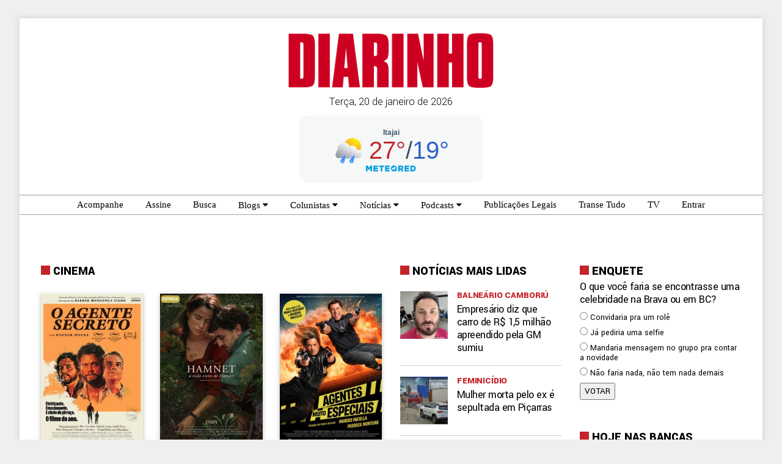

--- FILE ---
content_type: text/html; charset=UTF-8
request_url: https://diarinho.net/cinema/2803
body_size: 18028
content:

<!DOCTYPE html>
<html>
    <head>
    <!-- inicio do header and ads -->

<link rel="manifest" href="manifest.json"/>
<link rel="preconnect" href="https://www.googletagmanager.com">
<link rel="preconnect" href="https://www.google-analytics.com">

<!-- Google Tag Manager -->
<script>(function(w,d,s,l,i){w[l]=w[l]||[];w[l].push({'gtm.start':
new Date().getTime(),event:'gtm.js'});var f=d.getElementsByTagName(s)[0],
j=d.createElement(s),dl=l!='dataLayer'?'&l='+l:'';j.async=true;j.src=
'https://www.googletagmanager.com/gtm.js?id='+i+dl;f.parentNode.insertBefore(j,f);
})(window,document,'script','dataLayer','GTM-TT9G5F2');</script>
<!-- End Google Tag Manager -->

    
<script type="text/javascript">
	function chamarAdsense() {
        
            setTimeout(function() {
                  var head = document.getElementsByTagName("head")[0];
                  
                  <!-- adsense -->
                  console.log('Adsense1');
                  var s1 = document.createElement("script");
                  s1.type = "text/javascript";
                  s1.src = "https://pagead2.googlesyndication.com/pagead/js/adsbygoogle.js?client=ca-pub-3891620995351170";
                  
                  head.appendChild(s1);
            }, 100); //tempo em ms
        }
        
        rolagem_header=false;
        
        function carregaScriptsHeader(){
            if (rolagem_header==false){
            	chamarAdsense();
            	rolagem_header = true;
            }
        }
    	window.addEventListener("scroll", carregaScriptsHeader);
</script>
    
      


<script src="https://cdn.onesignal.com/sdks/web/v16/OneSignalSDK.page.js" defer></script>
<script>
    window.OneSignalDeferred = window.OneSignalDeferred || [];
    window.OneSignalDeferred.push(async function (OneSignal) {
        // Inicializar o OneSignal
        await OneSignal.init({
            appId: "1a020632-1131-4198-beaa-4ff230f1e488",

            // Mensagem de boas-vindas personalizada
            welcomeNotification: {
                title: "Obrigado por se inscrever e acompanhar o DIARINHO!",
                message: "Você agora receberá as notificações das notícias do DIARINHO em tempo real.",
                url: "https://diarinho.net/"
            },

            promptOptions: {
                slidedown: {
                    prompts: [
                        {
                            type: "category",
                            autoPrompt: true,
                            text: {
                                actionMessage: "Quer ver notícias em tempo real do DIARINHO? Escolha os assuntos do seu interesse abaixo:",
                                acceptButton: "Permitir",
                                cancelButton: "Não",
                                updateMessage: "Informe suas preferências de notificações. Escolha os assuntos do seu interesse abaixo:",
                                negativeUpdateButton: "Sair",
                                positiveUpdateButton: "Salvar",
                            },
                            delay: {
                                pageViews: 1,
                                timeDelay: 8,
                            },
                            categories: [
                                { tag: "colunistas", label: "Colunistas" },
                                { tag: "esportes", label: "Esportes" },
                                { tag: "politica", label: "Política" },
                                { tag: "quentinhas", label: "Quentinhas" }
                            ],
                            icon: "https://diarinho.net/img/icon-256x256.png"
                        },
                    ],
                },
            },
        });

    });
</script>

<!-- Final do do header and ads -->
        
        <title>Cinema | DIARINHO</title>
        <meta charset="UTF-8">
        <meta name="viewport" content="width=device-width, initial-scale=1.0">
        <link rel="stylesheet" href="/css/w3.css">
		
        <link rel="preload" href="/css/font-awesome.min.css" as="style" onload="this.onload=null;this.rel='stylesheet'">
        <noscript>
            <link rel="stylesheet" href="/css/font-awesome.min.css">
        </noscript>
        
        <link rel="preload" href="https://fonts.googleapis.com/css?family=Yantramanav:100,300,400,500,700,900&display=swap" as="style" onload="this.onload=null;this.rel='stylesheet'">
        <noscript>
            <link rel="stylesheet" href="https://fonts.googleapis.com/css?family=Yantramanav:100,300,400,500,700,900&display=swap">
        </noscript>
        <meta name="robots" content="noarchive" />
        <meta name="robots" content="noodp " />
        <link rel="stylesheet" href="/css/estilo7.css?v=5">
        <script src="/js/base1.js?03072024" type="text/javascript" async defer></script>
        <base href="/">
        
        <link rel="canonical" href="https://diarinho.net/cinema">
        
                
            <meta name="description" content="🎥  Bob Esponja se prepara para embarcar numa nova aventura, confira nas telonas"/>
            
            <meta property="og:type" content="article" />
            <meta property="og:url" content="https://www.diarinho.net/cinema?v=1768893740" />
            <meta property="og:locale" content="pt_BR" />
            <meta property="og:description" content="🎥  Bob Esponja se prepara para embarcar numa nova aventura, confira nas telonas" />
            <meta property="og:image" content="https://www.diarinho.net/fotos_variedades/202512/6954ecbdc1d2c.png" />
            
                
    </head>


    <body>
        <div class="div_sombra">
        
<!-- Modal small xtsmall -->
        <div id="myModal" class="modal" style="overflow: hidden" onclick="menu_small_xtsmall(menu_call)">
        </div>
        
        <!-- menu exibido em xtsmall e small -->
        <div class="w3-top menu_small_xtsmall" id="container-menu" style="position:sticky; position: -webkit-sticky; overflow-y: scroll;">
            <div class="w3-display-container w3-bottombar w3-border-red w3-bar w3-white"> 
                <a href="/" style="text-decoration: none;">
                    <div id="menu_logo" class="w3-panel">
                        <img id="logo" alt="Logo DIARINHO" src="/img/logo_diarinho.png" height="50"/>
                    </div>
                </a>
                <div id="menu_call" class="w3-display-right w3-padding" onclick="menu_small_xtsmall(this)">

                    <div id="bar1" class="bar1"></div>
                    <div id="bar2" class="bar2"></div>
                    <div id="bar3" class="bar3"></div>
                </div>
            </div>
            
            <!-- menu, parte do texto -->
	    <div id="divmenu" class="divmenu">
                <nav id="menu">
                    
                    
                <ul class="main-menu">
                    
                    <li><a class="menu_single w3-light-gray w3-border-bottom w3-border-black" href="/transito">Acompanhe o trânsito</a></li>
                    <li><a class="menu_single w3-light-gray w3-border-bottom w3-border-black" href="/agenda">Agenda Cultural</a></li>
                    <li><a class="menu_single w3-light-gray w3-border-bottom w3-border-black" href="/cartas">Alô do Leitor!</a></li>
                    <li><a class="menu_single w3-light-gray w3-border-bottom w3-border-black" href="/assine">Assine</a></li>
                    <li><a class="menu_single w3-light-gray w3-border-bottom w3-border-black" href="/busca">Busca</a></li>
                    
                    <li>
                        <a class="menu_pai w3-light-gray w3-border-bottom w3-border-black" href="javascript: submenu(sub3);">Blogs</a>
                            <ul id="sub3" class="sub-menu">
                                <li><a class="menu_filho w3-white" href="/blog/1">À bordo do esporte<br><small style='padding-left:24px'>Flávio Perez</small></a></li><li><a class="menu_filho w3-white" href="/blog/2">Blog da Ale Françoise<br><small style='padding-left:24px'>Ale Françoise</small></a></li><li><a class="menu_filho w3-white" href="/blog/4">Blog da Jackie<br><small style='padding-left:24px'>Jackie Rosa</small></a></li><li><a class="menu_filho w3-white" href="/blog/5">Blog do JC<br><small style='padding-left:24px'>JotaCê</small></a></li><li><a class="menu_filho w3-white" href="/blog/11">Blog do Magru<br><small style='padding-left:24px'>Magru Floriano</small></a></li><li><a class="menu_filho w3-white" href="/blog/7">Blog do Ton<br><small style='padding-left:24px'>Ton Antony</small></a></li><li><a class="menu_filho w3-white" href="/blog/12">VersoLuz<br><small style='padding-left:24px'>Alfabile Santana</small></a></li><li><a class="menu_filho w3-white" href="/blog/10">Espaço Saúde<br><small style='padding-left:24px'>Dr. André D&#39;Aquino</small></a></li>                            </ul>
                    </li>
                    
                    <li><a class="menu_single w3-light-gray w3-border-bottom w3-border-black" href="/cinema">Cinema</a></li>
                    
                    <li>
                        <a class="menu_pai w3-light-gray w3-border-bottom w3-border-black" href="javascript: submenu(sub1);">Colunistas</a>
                            <ul id="sub1" class="sub-menu">
                                <li><a class="menu_filho w3-white" href="/colunista/45">Acontece SC<br><small style='padding-left:24px'>Ewaldo Willerding</small></a></li><li><a class="menu_filho w3-white" href="/colunista/18">Artigos<br><small style='padding-left:24px'>Artigos</small></a></li><li><a class="menu_filho w3-white" href="/colunista/49">Casos e ocasos<br><small style='padding-left:24px'>Rosan da Rocha</small></a></li><li><a class="menu_filho w3-white" href="/colunista/46">Charge do Dia<br><small style='padding-left:24px'>Ed Carlos</small></a></li><li><a class="menu_filho w3-white" href="/colunista/9">Clique diário<br><small style='padding-left:24px'>Alfabile Santana</small></a></li><li><a class="menu_filho w3-white" href="/colunista/27">Coluna Exitus na Política<br><small style='padding-left:24px'>Sérgio Saturnino Januário</small></a></li><li><a class="menu_filho w3-white" href="/colunista/29">Coluna do Ton<br><small style='padding-left:24px'>Ton Antony</small></a></li><li><a class="menu_filho w3-white" href="/colunista/47">De olho no fisco<br><small style='padding-left:24px'>Laura Amado</small></a></li><li><a class="menu_filho w3-white" href="/colunista/50">Direito em movimento<br><small style='padding-left:24px'>Roberto Brasil Fernandes</small></a></li><li><a class="menu_filho w3-white" href="/colunista/36">Direito na mão<br><small style='padding-left:24px'>Renata Brandão Canella</small></a></li><li><a class="menu_filho w3-white" href="/colunista/4">Esplanada<br><small style='padding-left:24px'>Coluna Esplanada</small></a></li><li><a class="menu_filho w3-white" href="/colunista/10">Fato&Comentário<br><small style='padding-left:24px'>Edison d&#39;Ávila</small></a></li><li><a class="menu_filho w3-white" href="/colunista/38">Ideal Mente<br><small style='padding-left:24px'>Vanessa Tonnet</small></a></li><li><a class="menu_filho w3-white" href="/colunista/11">Jackie Rosa<br><small style='padding-left:24px'>Jackie Rosa</small></a></li><li><a class="menu_filho w3-white" href="/colunista/1">JotaCê<br><small style='padding-left:24px'>Coluna do JC</small></a></li><li><a class="menu_filho w3-white" href="/colunista/39">Mundo Corporativo<br><small style='padding-left:24px'>Altevir Baron</small></a></li><li><a class="menu_filho w3-white" href="/colunista/48">Negociando Tesouros<br><small style='padding-left:24px'>Magrão</small></a></li><li><a class="menu_filho w3-white" href="/colunista/6">Show de Bola<br><small style='padding-left:24px'>Coluna do Jânio Flavio</small></a></li><li><a class="menu_filho w3-white" href="/colunista/8">Via Streaming<br><small style='padding-left:24px'>Via Streaming</small></a></li>                                <li><a class="menu_filho w3-white" href="/colunistas/">Veja todos</a></li>
                            </ul>
                    </li>
                    
                    <li><a class="menu_single w3-light-gray w3-border-bottom w3-border-black" href="/enquete">Enquetes</a></li>
                    <li><a class="menu_single w3-light-gray w3-border-bottom w3-border-black" href="/falhanossa">Falha Nossa</a></li>
                    <li><a class="menu_single w3-light-gray w3-border-bottom w3-border-black" href="/horoscopo">Horóscopo</a></li>
                    
                    <li>
                        <a class="menu_pai w3-light-gray w3-border-bottom w3-border-black" href="javascript: submenu(sub2);">Notícias</a>
                            <ul id="sub2" class="sub-menu">
                                <li><a class="menu_filho w3-white" href="/materia_lista/18/ConteudosTematicos">Conteúdos Temáticos</a></li><li><a class="menu_filho w3-white" href="/materia_lista/8/Dizai">Diz aí</a></li><li><a class="menu_filho w3-white" href="/materia_lista/12/Economia">Economia</a></li><li><a class="menu_filho w3-white" href="/materia_lista/5/Especial">Especial</a></li><li><a class="menu_filho w3-white" href="/materia_lista/4/Esporte">Esporte</a></li><li><a class="menu_filho w3-white" href="/materia_lista/15/FocanoFinde">Foca no Finde</a></li><li><a class="menu_filho w3-white" href="/materia_lista/1/Geral">Geral</a></li><li><a class="menu_filho w3-white" href="/materia_lista/14/NaEstrada">Na Estrada</a></li><li><a class="menu_filho w3-white" href="/materia_lista/17/NaRede">Na Rede</a></li><li><a class="menu_filho w3-white" href="/materia_lista/2/Policia">Polícia</a></li><li><a class="menu_filho w3-white" href="/materia_lista/3/Politica">Política</a></li><li><a class="menu_filho w3-white" href="/materia_lista/16/RoledoDIARINHO">Rolê do DIARINHO</a></li><li><a class="menu_filho w3-white" href="/materia_lista/13/SobreRodas">Sobre Rodas</a></li><li><a class="menu_filho w3-white" href="/materia_lista/7/Variedades">Variedades</a></li><li><a class="menu_filho w3-white" href="/materia_lista/11/VozdoPovo">Voz do Povo</a></li>                            </ul>
                    </li>
                    
                    <li><a class="menu_single w3-light-gray w3-border-bottom w3-border-black" href="/novelas">Novelas</a></li>
                    <li><a class="menu_single w3-light-gray w3-border-bottom w3-border-black" href="/obituario">Obituário</a></li>
                    
                    <li>
                        <a class="menu_pai w3-light-gray w3-border-bottom w3-border-black" href="javascript: submenu(sub5);">Podcasts</a>
                            <ul id="sub5" class="sub-menu">
                                <li><a class="menu_filho w3-white" href="/podcasts/1">Minuto DIARINHO</a></li><li><a class="menu_filho w3-white" href="/podcasts/6">Entrevistão do DIARINHO</a></li><li><a class="menu_filho w3-white" href="/podcasts/7">Balneário Camboriú em Foco</a></li><li><a class="menu_filho w3-white" href="/podcasts/14">Papo do dia</a></li><li><a class="menu_filho w3-white" href="/podcasts/15">DIARINHO Esporte Clube</a></li><li><a class="menu_filho w3-white" href="/podcasts/17">#tánoDIARINHO</a></li>                            </ul>
                    </li>
                    
                    <li><a class="menu_single w3-light-gray w3-border-bottom w3-border-black" href="/publegais">Publicações Legais</a></li>
                    
                    <li><a class="menu_single w3-light-gray w3-border-bottom w3-border-black" href="/recadinhos">Recadinhos</a></li>
                    
                    <li> <a class="menu_single w3-light-gray w3-border-bottom w3-border-black" href="/acompanhe">Siga o DIARINHO</a></li>
                    
                    <li><a class="menu_single w3-light-gray w3-border-bottom w3-border-black" href="https://www.transetudo.com.br">Transe Tudo</a></li>
                    
                    <li><a class="menu_single w3-light-gray w3-border-bottom w3-border-black" href="/tv">TV</a></li>
                    
                    
                                            <li>
                            <!-- <a class="menu_single w3-light-gray w3-border-bottom w3-border-black" href="/login">Entrar</a> -->
                            <a class="menu_single w3-light-gray w3-border-bottom w3-border-black" href="https://login.diarinho.net">Entrar</a>
                        </li>
                                        
                </ul>
                </nav>
            </div>
			
        </div>
        <!-- fim menu exibido em xtsmall e small -->
        
        
        <!-- menu exibido em large -->
        <div class="menu_large">
            
            <a href="/" style="text-decoration: none;">
            <div class="w3-container" style="text-align: center; margin-left: auto; margin-right: auto; padding-top: 24px; width:1000px;">
                    <img id="logo" alt="Logo DIARINHO" src="/img/logo_diarinho.png" height="90"/>
                    <p style="margin: 10px;"><span style="text-transform: capitalize;">terça</span>, 20 de janeiro de 2026</p>                    <div id="mrwide73099d5bad0682f4ea56798e8643b6e"><script type="text/javascript" async src="https://api.meteored.com/widget/loader/e73099d5bad0682f4ea56798e8643b6e"></script></div>
                    <!-- <div id="cont_2ec6b7dd22c37590ba8bbad05fb957dd"><script type="text/javascript" async src="https://www.tempo.com/wid_loader/2ec6b7dd22c37590ba8bbad05fb957dd"></script></div>
                     <img alt="Previsão do tempo" src="https://www.tempo.com/wimages/fotobb38b7a49578d244bf4796354d71ca29.png"> -->
                    <br>
            </div>
            </a>
            
            <div id="menu_large" class="w3-bar w3-border-bottom w3-border-top w3-border-gray w3-white" style="text-align:center;">
                
                <a href="/acompanhe" class="w3-bar-item w3-button w3-hover-vemelho_escuro" style="display:inline-block; float: none; line-height: 100%">Acompanhe</a>
                
                <a href="/assine" class="w3-bar-item w3-button w3-hover-vemelho_escuro" style="display:inline-block; float: none; line-height: 100%">Assine</a>
                
                <a href="/busca" class="w3-bar-item w3-button w3-hover-vemelho_escuro" style="display:inline-block; float: none; line-height: 100%">Busca</a>
                
                <div class="w3-cell w3-dropdown-hover w3-white" style="display:inline-block; float: none">
                    <button class="w3-button w3-hover-vemelho_escuro" style="">Blogs <i class="fa fa-caret-down"></i></button>
                    <div class="w3-dropdown-content w3-bar-block" style="max-width: 200px; background: rgba(200, 200, 200, 1)">
                        <a href="/blog/1" class="w3-button w3-border-bottom w3-border-gray w3-bar-item w3-hover-vemelho_escuro">À bordo do esporte<br><small>Flávio Perez</small></a><a href="/blog/2" class="w3-button w3-border-bottom w3-border-gray w3-bar-item w3-hover-vemelho_escuro">Blog da Ale Françoise<br><small>Ale Françoise</small></a><a href="/blog/4" class="w3-button w3-border-bottom w3-border-gray w3-bar-item w3-hover-vemelho_escuro">Blog da Jackie<br><small>Jackie Rosa</small></a><a href="/blog/5" class="w3-button w3-border-bottom w3-border-gray w3-bar-item w3-hover-vemelho_escuro">Blog do JC<br><small>JotaCê</small></a><a href="/blog/11" class="w3-button w3-border-bottom w3-border-gray w3-bar-item w3-hover-vemelho_escuro">Blog do Magru<br><small>Magru Floriano</small></a><a href="/blog/7" class="w3-button w3-border-bottom w3-border-gray w3-bar-item w3-hover-vemelho_escuro">Blog do Ton<br><small>Ton Antony</small></a><a href="/blog/12" class="w3-button w3-border-bottom w3-border-gray w3-bar-item w3-hover-vemelho_escuro">VersoLuz<br><small>Alfabile Santana</small></a><a href="/blog/10" class="w3-button w3-border-bottom w3-border-gray w3-bar-item w3-hover-vemelho_escuro">Espaço Saúde<br><small>Dr. André D&#39;Aquino</small></a>                    </div>
                </div> 
                
                <div class="w3-cell w3-dropdown-hover " style="display:inline-block; float: none">
                    <button class="w3-button w3-hover-vemelho_escuro" style="">Colunistas <i class="fa fa-caret-down"></i></button>
                    <div class="w3-dropdown-content w3-bar-block" style="max-width: 200px; background: rgba(200, 200, 200, 1)">
                        <a href="/colunista/45" class="w3-button w3-border-bottom w3-border-gray w3-bar-item w3-hover-vemelho_escuro">Acontece SC<br><small>Ewaldo Willerding</small></a><a href="/colunista/18" class="w3-button w3-border-bottom w3-border-gray w3-bar-item w3-hover-vemelho_escuro">Artigos<br><small>Artigos</small></a><a href="/colunista/49" class="w3-button w3-border-bottom w3-border-gray w3-bar-item w3-hover-vemelho_escuro">Casos e ocasos<br><small>Rosan da Rocha</small></a><a href="/colunista/46" class="w3-button w3-border-bottom w3-border-gray w3-bar-item w3-hover-vemelho_escuro">Charge do Dia<br><small>Ed Carlos</small></a><a href="/colunista/9" class="w3-button w3-border-bottom w3-border-gray w3-bar-item w3-hover-vemelho_escuro">Clique diário<br><small>Alfabile Santana</small></a><a href="/colunista/27" class="w3-button w3-border-bottom w3-border-gray w3-bar-item w3-hover-vemelho_escuro">Coluna Exitus na Política<br><small>Sérgio Saturnino Januário</small></a><a href="/colunista/29" class="w3-button w3-border-bottom w3-border-gray w3-bar-item w3-hover-vemelho_escuro">Coluna do Ton<br><small>Ton Antony</small></a><a href="/colunista/47" class="w3-button w3-border-bottom w3-border-gray w3-bar-item w3-hover-vemelho_escuro">De olho no fisco<br><small>Laura Amado</small></a><a href="/colunista/50" class="w3-button w3-border-bottom w3-border-gray w3-bar-item w3-hover-vemelho_escuro">Direito em movimento<br><small>Roberto Brasil Fernandes</small></a><a href="/colunista/36" class="w3-button w3-border-bottom w3-border-gray w3-bar-item w3-hover-vemelho_escuro">Direito na mão<br><small>Renata Brandão Canella</small></a><a href="/colunista/4" class="w3-button w3-border-bottom w3-border-gray w3-bar-item w3-hover-vemelho_escuro">Esplanada<br><small>Coluna Esplanada</small></a><a href="/colunista/10" class="w3-button w3-border-bottom w3-border-gray w3-bar-item w3-hover-vemelho_escuro">Fato&Comentário<br><small>Edison d&#39;Ávila</small></a><a href="/colunista/38" class="w3-button w3-border-bottom w3-border-gray w3-bar-item w3-hover-vemelho_escuro">Ideal Mente<br><small>Vanessa Tonnet</small></a><a href="/colunista/11" class="w3-button w3-border-bottom w3-border-gray w3-bar-item w3-hover-vemelho_escuro">Jackie Rosa<br><small>Jackie Rosa</small></a><a href="/colunista/1" class="w3-button w3-border-bottom w3-border-gray w3-bar-item w3-hover-vemelho_escuro">JotaCê<br><small>Coluna do JC</small></a><a href="/colunista/39" class="w3-button w3-border-bottom w3-border-gray w3-bar-item w3-hover-vemelho_escuro">Mundo Corporativo<br><small>Altevir Baron</small></a><a href="/colunista/48" class="w3-button w3-border-bottom w3-border-gray w3-bar-item w3-hover-vemelho_escuro">Negociando Tesouros<br><small>Magrão</small></a><a href="/colunista/6" class="w3-button w3-border-bottom w3-border-gray w3-bar-item w3-hover-vemelho_escuro">Show de Bola<br><small>Coluna do Jânio Flavio</small></a><a href="/colunista/8" class="w3-button w3-border-bottom w3-border-gray w3-bar-item w3-hover-vemelho_escuro">Via Streaming<br><small>Via Streaming</small></a>                        <a href="/colunistas/" class="w3-button w3-border-bottom w3-border-gray w3-bar-item w3-hover-vemelho_escuro">Veja todos</a>
                    </div>
                </div>
           
                <div class="w3-cell w3-dropdown-hover " style="display:inline-block; float: none">
                    <button class="w3-button w3-hover-vemelho_escuro">Notícias <i class="fa fa-caret-down"></i></button>
                    <div class="w3-dropdown-content w3-bar-block" style="max-width: 200px; background: rgba(200, 200, 200, 1)">
                        
                        <a href="/transito" class="w3-button w3-border-bottom w3-border-gray w3-transparent w3-bar-item w3-hover-vemelho_escuro">Acompanhe o trânsito</a>
                        <a href="/enquete" class="w3-button w3-border-bottom w3-border-gray w3-transparent w3-bar-item w3-hover-vemelho_escuro">Enquetes</a>
                        
                        <a href="/materia_lista/18/ConteudosTematicos" class="w3-button w3-border-bottom w3-border-gray w3-transparent w3-bar-item w3-hover-vemelho_escuro">Conteúdos Temáticos</a><a href="/materia_lista/8/Dizai" class="w3-button w3-border-bottom w3-border-gray w3-transparent w3-bar-item w3-hover-vemelho_escuro">Diz aí</a><a href="/materia_lista/12/Economia" class="w3-button w3-border-bottom w3-border-gray w3-transparent w3-bar-item w3-hover-vemelho_escuro">Economia</a><a href="/materia_lista/5/Especial" class="w3-button w3-border-bottom w3-border-gray w3-transparent w3-bar-item w3-hover-vemelho_escuro">Especial</a><a href="/materia_lista/4/Esporte" class="w3-button w3-border-bottom w3-border-gray w3-transparent w3-bar-item w3-hover-vemelho_escuro">Esporte</a><a href="/materia_lista/15/FocanoFinde" class="w3-button w3-border-bottom w3-border-gray w3-transparent w3-bar-item w3-hover-vemelho_escuro">Foca no Finde</a><a href="/materia_lista/1/Geral" class="w3-button w3-border-bottom w3-border-gray w3-transparent w3-bar-item w3-hover-vemelho_escuro">Geral</a><a href="/materia_lista/14/NaEstrada" class="w3-button w3-border-bottom w3-border-gray w3-transparent w3-bar-item w3-hover-vemelho_escuro">Na Estrada</a><a href="/materia_lista/17/NaRede" class="w3-button w3-border-bottom w3-border-gray w3-transparent w3-bar-item w3-hover-vemelho_escuro">Na Rede</a><a href="/materia_lista/2/Policia" class="w3-button w3-border-bottom w3-border-gray w3-transparent w3-bar-item w3-hover-vemelho_escuro">Polícia</a><a href="/materia_lista/3/Politica" class="w3-button w3-border-bottom w3-border-gray w3-transparent w3-bar-item w3-hover-vemelho_escuro">Política</a><a href="/materia_lista/16/RoledoDIARINHO" class="w3-button w3-border-bottom w3-border-gray w3-transparent w3-bar-item w3-hover-vemelho_escuro">Rolê do DIARINHO</a><a href="/materia_lista/13/SobreRodas" class="w3-button w3-border-bottom w3-border-gray w3-transparent w3-bar-item w3-hover-vemelho_escuro">Sobre Rodas</a><a href="/materia_lista/7/Variedades" class="w3-button w3-border-bottom w3-border-gray w3-transparent w3-bar-item w3-hover-vemelho_escuro">Variedades</a><a href="/materia_lista/11/VozdoPovo" class="w3-button w3-border-bottom w3-border-gray w3-transparent w3-bar-item w3-hover-vemelho_escuro">Voz do Povo</a>						
						<a href="/variedades" class="w3-button w3-border-bottom w3-border-gray w3-transparent w3-bar-item w3-hover-vemelho_escuro">Variedades</a>
						<a href="/agenda" class="w3-button w3-small w3-border-bottom w3-border-gray w3-transparent w3-bar-item w3-hover-vemelho_escuro">&nbsp;&nbsp;&nbsp;Agenda Cultural</a>
						<a href="/cinema" class="w3-button w3-small w3-border-bottom w3-border-gray w3-transparent w3-bar-item w3-hover-vemelho_escuro">&nbsp;&nbsp;&nbsp;Cinema</a>
						<a href="/horoscopo" class="w3-button w3-small w3-border-bottom w3-border-gray w3-transparent w3-bar-item w3-hover-vemelho_escuro">&nbsp;&nbsp;&nbsp;Horóscopo</a>
						<a href="/novelas" class="w3-button w3-small w3-border-bottom w3-border-gray w3-transparent w3-bar-item w3-hover-vemelho_escuro">&nbsp;&nbsp;&nbsp;Novelas</a>
						
						<a href="/servicos" class="w3-button w3-border-bottom w3-border-gray w3-transparent w3-bar-item w3-hover-vemelho_escuro">Serviços</a>
						<a href="/cartas" class="w3-button w3-small w3-border-bottom w3-border-gray w3-transparent w3-bar-item w3-hover-vemelho_escuro">&nbsp;&nbsp;&nbsp;Alô do Leitor!</a>
						<a href="/falhanossa" class="w3-button w3-small w3-border-bottom w3-border-gray w3-transparent w3-bar-item w3-hover-vemelho_escuro">&nbsp;&nbsp;&nbsp;Falha Nossa</a>
						<a href="/obituario" class="w3-button w3-small w3-border-bottom w3-border-gray w3-transparent w3-bar-item w3-hover-vemelho_escuro">&nbsp;&nbsp;&nbsp;Obituário</a>
						
						<a href="/materia_lista/11/Voz-do-Povo" class="w3-button w3-border-bottom w3-border-gray w3-transparent w3-bar-item w3-hover-vemelho_escuro">Voz do Povo</a>
						<a href="/recadinhos" class="w3-button w3-small w3-border-bottom w3-border-gray w3-transparent w3-bar-item w3-hover-vemelho_escuro">&nbsp;&nbsp;&nbsp;Recadinhos</a>
						
                    </div>
                </div>
                
                <div class="w3-cell w3-dropdown-hover " style="display:inline-block; float: none">
                    <button class="w3-button w3-hover-vemelho_escuro" style="">Podcasts <i class="fa fa-caret-down"></i></button>
                    <div class="w3-dropdown-content w3-bar-block" style="max-width: 200px; background: rgba(200, 200, 200, 1)">
                        <a href="/podcasts/1" class="w3-button w3-border-bottom w3-border-gray w3-bar-item w3-hover-vemelho_escuro">Minuto DIARINHO</a><a href="/podcasts/6" class="w3-button w3-border-bottom w3-border-gray w3-bar-item w3-hover-vemelho_escuro">Entrevistão do DIARINHO</a><a href="/podcasts/7" class="w3-button w3-border-bottom w3-border-gray w3-bar-item w3-hover-vemelho_escuro">Balneário Camboriú em Foco</a><a href="/podcasts/14" class="w3-button w3-border-bottom w3-border-gray w3-bar-item w3-hover-vemelho_escuro">Papo do dia</a><a href="/podcasts/15" class="w3-button w3-border-bottom w3-border-gray w3-bar-item w3-hover-vemelho_escuro">DIARINHO Esporte Clube</a><a href="/podcasts/17" class="w3-button w3-border-bottom w3-border-gray w3-bar-item w3-hover-vemelho_escuro">#tánoDIARINHO</a>                    </div>
                </div>
                
                <a href="/publegais" class="w3-bar-item w3-button w3-hover-vemelho_escuro" style="display:inline-block; float: none; line-height: 100%">Publicações Legais</a>
                
                <a href="https://www.transetudo.com.br" class="w3-bar-item w3-button w3-hover-vemelho_escuro" style="display:inline-block; float: none; line-height: 100%">Transe Tudo</a>
                
                <a href="/tv" class="w3-bar-item w3-button w3-hover-vemelho_escuro" style="display:inline-block; float: none; line-height: 100%">TV</a>
                
                                    
                <!-- <a href="/login" class="w3-bar-item w3-button w3-hover-vemelho_escuro" style="display:inline-block; float: none; line-height: 100%">Entrar</a>  --> 
                <a href="https://login.diarinho.net" class="w3-bar-item w3-button w3-hover-vemelho_escuro" style="display:inline-block; float: none; line-height: 100%">Entrar</a> 
                                
            </div>
            
        </div>
        
        <!-- fim menu exibido em large -->
        
        
        <!-- some com os futuantes quando abrimos o menu - large -->
        <script>
        document.addEventListener("DOMContentLoaded", () => {
          const menuLarge = document.getElementById("menu_large");
          if (!menuLarge || !window.ZIndexKiller) return;
        
          let killerMenu = null;
          let leaveTimer = null;
        
          const start = () => {
            if (!killerMenu) {
              killerMenu = ZIndexKiller.create({
                threshold: 10,
                excludeWithin: [menuLarge],
                includePositions: ["fixed","absolute"] // adicione "sticky" se precisar
              });
              killerMenu.start();
            }
          };
        
          const stop = () => {
            if (killerMenu) {
              killerMenu.stop();
              killerMenu = null;
            }
          };
        
          const onEnter = () => {
            clearTimeout(leaveTimer);
            start();
          };
        
          const onLeave = () => {
            leaveTimer = setTimeout(stop, 120); // evita piscar ao ir do botão para a lista
          };
        
          // Liga para todos os dropdowns do menu
          menuLarge.querySelectorAll(".w3-dropdown-hover").forEach(el => {
            el.addEventListener("mouseenter", onEnter);
            el.addEventListener("mouseleave", onLeave);
        
            // Acessibilidade: abre ao focar via teclado e fecha quando o foco sai do contêiner
            el.addEventListener("focusin", onEnter);
            el.addEventListener("focusout", (e) => {
              if (!el.contains(e.relatedTarget)) onLeave();
            });
          });
        });
        </script>
        <!-- some com os futuantes quando abrimos o menu - large -->
        
        <!-- some com os futuantes quando abrimos o menu - mobile -->
        <script>
        document.addEventListener("DOMContentLoaded", () => {
          const btn           = document.getElementById("menu_call");
          const containerMenu = document.getElementById("container-menu");
          const modalOverlay  = document.getElementById("myModal");
          const divmenu       = document.getElementById("divmenu");
        
          let killerMobile = null;
        
          function startKillerMobile() {
            if (!window.ZIndexKiller) return; // utilitário global já está no rodapé
            if (killerMobile) killerMobile.stop();
            killerMobile = ZIndexKiller.create({
              threshold: 10,
              excludeWithin: [containerMenu, modalOverlay, divmenu].filter(Boolean),
              includePositions: ["fixed","absolute"] // sem "sticky" pra não sumir header
            });
            killerMobile.start();
          }
        
          function stopKillerMobile() {
            if (killerMobile) {
              killerMobile.stop();
              killerMobile = null;
            }
          }
        
          if (btn) {
            btn.addEventListener("click", () => {
              // dá um “tick” para sua menu_small_xtsmall(x) rodar e alterar o DOM
              setTimeout(() => {
                const isOpen = btn.classList.contains("change");
                if (isOpen) startKillerMobile();
                else stopKillerMobile();
              }, 0);
            });
          }
        
          // (opcional) se você também fecha o menu clicando no overlay:
          if (modalOverlay) {
            modalOverlay.addEventListener("click", () => {
              // sua função original deve fechar o menu; aqui só garantimos o killer
              stopKillerMobile();
            });
          }
        });
        </script>
        <!-- some com os futuantes quando abrimos o menu - mobile -->
        
        
        
        
        
            <!-- Início do anúncio cutting edge --> 
            <div align ="center" style="margin-top: 20px; margin-bottom: 40px;">
                <script src='https://diarinho.net/siga/anuncio.js?17a0d0298adba7c52f3fcd2530863b2b'></script> 
                <div id='?17a0d0298adba7c52f3fcd2530863b2b'></div>
            </div>
            <!-- Fim do anúncio -->

            

            <div class="w3-row div_conteudo">
                <div class="w3-col m8 l6 div_1_3col">
                    <h4 class="secoes">Cinema</h4>
                    <br>
                   
                    
                                        
                    <style>
                    .grid-container-cinema {
                        display: grid;
                        grid-template-columns: 30% 30% 30%;
                        grid-column-gap: 5%;
                        grid-row-gap: 25px;
                    }
                    @media only screen and (max-width: 600px) {
                        .grid-container-cinema {
                            display: grid;
                            grid-template-columns: 48% 48%;
                            grid-column-gap: 4%;
                            grid-row-gap: 25px;
                        }
                    }
                    </style>
                    
                    <div class="grid-container-cinema">
                    
                        
                        
                    <div class="w3-card-2 w3-hover-shadow">
                        <a href="/cinema/4153" style="text-decoration: none;">
                        <img src="/fotos_variedades/202601/696a6d4c97428.jpg" style="width:100%"/>
                        <div class="w3-container w3-margin-top">
                            <span class="leiamais">🎥O Agente Secreto</span>
                        </div>
                        </a>
                    </div>
                        
                        
                        
                    <div class="w3-card-2 w3-hover-shadow">
                        <a href="/cinema/4152" style="text-decoration: none;">
                        <img src="/fotos_variedades/202601/696a6c0350cf1.jpg" style="width:100%"/>
                        <div class="w3-container w3-margin-top">
                            <span class="leiamais">🎥 Hamnet: A Vida Antes de Hamlet</span>
                        </div>
                        </a>
                    </div>
                        
                        
                        
                    <div class="w3-card-2 w3-hover-shadow">
                        <a href="/cinema/4151" style="text-decoration: none;">
                        <img src="/fotos_variedades/202601/696a6b52abdf4.jpg" style="width:100%"/>
                        <div class="w3-container w3-margin-top">
                            <span class="leiamais">🎥Agentes Muito Especiais</span>
                        </div>
                        </a>
                    </div>
                        
                        
                        
                    <div class="w3-card-2 w3-hover-shadow">
                        <a href="/cinema/4150" style="text-decoration: none;">
                        <img src="/fotos_variedades/202601/696a6ab7d176c.jpg" style="width:100%"/>
                        <div class="w3-container w3-margin-top">
                            <span class="leiamais">🎥 Tom & Jerry: Uma Aventura no Museu</span>
                        </div>
                        </a>
                    </div>
                        
                        
                        
                    <div class="w3-card-2 w3-hover-shadow">
                        <a href="/cinema/4124" style="text-decoration: none;">
                        <img src="/fotos_variedades/202512/6954ebfb51e8b.png" style="width:100%"/>
                        <div class="w3-container w3-margin-top">
                            <span class="leiamais">🎥 Zootopia 2</span>
                        </div>
                        </a>
                    </div>
                        
                        
                        
                    <div class="w3-card-2 w3-hover-shadow">
                        <a href="/cinema/4123" style="text-decoration: none;">
                        <img src="/fotos_variedades/202512/6954eb51d1224.png" style="width:100%"/>
                        <div class="w3-container w3-margin-top">
                            <span class="leiamais">🎥 Avatar: fogo e cinzas</span>
                        </div>
                        </a>
                    </div>
                        
                        
                        
                    <div class="w3-card-2 w3-hover-shadow">
                        <a href="/cinema/4122" style="text-decoration: none;">
                        <img src="/fotos_variedades/202512/6954ea79a7fc3.png" style="width:100%"/>
                        <div class="w3-container w3-margin-top">
                            <span class="leiamais">🎥 A empregada</span>
                        </div>
                        </a>
                    </div>
                        
                        
                        
                    <div class="w3-card-2 w3-hover-shadow">
                        <a href="/cinema/4121" style="text-decoration: none;">
                        <img src="/fotos_variedades/202512/6953ff4f95f19.png" style="width:100%"/>
                        <div class="w3-container w3-margin-top">
                            <span class="leiamais">🎥 Bob Esponja em busca da calça quadrada</span>
                        </div>
                        </a>
                    </div>
                        
                        
                        
                    <div class="w3-card-2 w3-hover-shadow">
                        <a href="/cinema/3974" style="text-decoration: none;">
                        <img src="/fotos_variedades/202512/6953fd91892ef.png" style="width:100%"/>
                        <div class="w3-container w3-margin-top">
                            <span class="leiamais">🎥 Anaconda</span>
                        </div>
                        </a>
                    </div>
                        
                                        
                    </div>
                    
                </div>
                <!-- cache: 20260120 04:10:37-->
        <div class="w3-col m4 l3 div_2_3col">
            
            
            <h4 class="secoes">Notícias Mais Lidas</h4>
            
                        <a href="/materia/668457/Empresario-diz-que-carro-de-R--1-5-milhao-apreendido-pela-GM-sumiu" style="text-decoration: none;">
            <div class="w3-hover-text-red w3-border-bottom" style="padding-bottom:8px; padding-top:8px;">
                        <div class="w3-cell w3-cell-top" style="width:30%; padding-right:0; padding-left:0;  padding-top:10px; padding-bottom:10px;">
                <img alt="Empresário diz que carro de R$ 1,5 milhão apreendido pela GM sumiu" loading="lazy" src="/fotos/202601/200_696ea28e67f3f.png" style="width:100%"/>
            </div>
            <div class="w3-cell w3-cell-top" style="padding-right:0; padding-left:15px; ">
                <h2 class="cartola_terciaria" style="line-height: 90%;">BALNEÁRIO CAMBORIÚ</h2>
                <h1 class="leiamais">Empresário diz que carro de R$ 1,5 milhão apreendido pela GM sumiu</h1>
            </div>
                           
            </div>
            </a>
            
                        <a href="/materia/668422/Mulher-morta-pelo-ex-e-sepultada-em-Picarras-x" style="text-decoration: none;">
            <div class="w3-hover-text-red w3-border-bottom" style="padding-bottom:8px; padding-top:8px;">
                        <div class="w3-cell w3-cell-top" style="width:30%; padding-right:0; padding-left:0;  padding-top:10px; padding-bottom:10px;">
                <img alt="Mulher morta pelo ex é sepultada em Piçarras" loading="lazy" src="/fotos/202601/200_696d2dedaa8a4.jpg" style="width:100%"/>
            </div>
            <div class="w3-cell w3-cell-top" style="padding-right:0; padding-left:15px; ">
                <h2 class="cartola_terciaria" style="line-height: 90%;">FEMINICÍDIO</h2>
                <h1 class="leiamais">Mulher morta pelo ex é sepultada em Piçarras</h1>
            </div>
                           
            </div>
            </a>
            
                        <a href="/materia/668459/O-que-voce-acha-do-carnaval-de-Itajai-sair-do-Mercado-Publico-" style="text-decoration: none;">
            <div class="w3-hover-text-red w3-border-bottom" style="padding-bottom:8px; padding-top:8px;">
                        <div class="w3-cell w3-cell-top" style="width:30%; padding-right:0; padding-left:0;  padding-top:10px; padding-bottom:10px;">
                <img alt="O que você acha do carnaval de Itajaí sair do Mercado Público?" loading="lazy" src="/fotos/202601/200_696eb9590d70b.jpeg" style="width:100%"/>
            </div>
            <div class="w3-cell w3-cell-top" style="padding-right:0; padding-left:15px; ">
                <h2 class="cartola_terciaria" style="line-height: 90%;">OPINA AÍ</h2>
                <h1 class="leiamais">O que você acha do carnaval de Itajaí sair do Mercado Público?</h1>
            </div>
                           
            </div>
            </a>
            
                        <a href="/materia/668448/Guarda-acha-Hilux-furtada-em-posto-de-gasolina-em-Balneario-Camboriu" style="text-decoration: none;">
            <div class="w3-hover-text-red w3-border-bottom" style="padding-bottom:8px; padding-top:8px;">
                        <div class="w3-cell w3-cell-top" style="width:30%; padding-right:0; padding-left:0;  padding-top:10px; padding-bottom:10px;">
                <img alt="Guarda acha Hilux furtada em posto de gasolina em Balneário Camboriú" loading="lazy" src="/fotos/202601/200_696e5908be385.jpg" style="width:100%"/>
            </div>
            <div class="w3-cell w3-cell-top" style="padding-right:0; padding-left:15px; ">
                <h2 class="cartola_terciaria" style="line-height: 90%;">FLAGRANTE</h2>
                <h1 class="leiamais">Guarda acha Hilux furtada em posto de gasolina em Balneário Camboriú</h1>
            </div>
                           
            </div>
            </a>
            
                        <a href="/materia/668425/Apostas-de-BC-e-Penha-ganham-premio-na-Mega-Sena" style="text-decoration: none;">
            <div class="w3-hover-text-red w3-border-bottom" style="padding-bottom:8px; padding-top:8px;">
                        <div class="w3-cell w3-cell-top" style="width:30%; padding-right:0; padding-left:0;  padding-top:10px; padding-bottom:10px;">
                <img alt="Apostas de BC e Penha ganham prêmio na Mega Sena" loading="lazy" src="/fotos/202601/200_696d4b70a80a7.jpg" style="width:100%"/>
            </div>
            <div class="w3-cell w3-cell-top" style="padding-right:0; padding-left:15px; ">
                <h2 class="cartola_terciaria" style="line-height: 90%;">NÃO FOI DESSA VEZ</h2>
                <h1 class="leiamais">Apostas de BC e Penha ganham prêmio na Mega Sena</h1>
            </div>
                           
            </div>
            </a>
            
                        <br>
            <br>
         	
         	
           
            
            <h4 class="secoes">Diz aí</h4>
            
                        <a href="/materia/668450/Diz-ai-desta-terca-traz-Regina-Santos-da-Silva--ativista-e-fundadora-do-Coletivo-Mulheres" style="text-decoration: none;">
            <div class="w3-hover-text-red w3-border-bottom" style="padding-bottom:8px; padding-top:8px;">
                        <div class="w3-cell w3-cell-top" style="width:30%; padding-right:0; padding-left:0;  padding-top:10px; padding-bottom:10px;">
                <img alt="Diz aí desta terça traz Regina Santos da Silva, ativista e fundadora do Coletivo Mulheres" loading="lazy" src="/fotos/202601/200_696e6ede6a9db.jpeg" style="width:100%"/>
            </div>
            <div class="w3-cell w3-cell-top" style="padding-right:0; padding-left:15px; ">
                <h2 class="cartola_terciaria" style="line-height: 90%;">AO VIVO</h2>
                <h1 class="leiamais">Diz aí desta terça traz Regina Santos da Silva, ativista e fundadora do Coletivo Mulheres</h1>
            </div>
                           
            </div>
            </a>
            
                        <a href="/materia/668388/---Os-preceitos-e-principios-biblicos-sao-muito-mais-inclinados-para-a-direita---" style="text-decoration: none;">
            <div class="w3-hover-text-red w3-border-bottom" style="padding-bottom:8px; padding-top:8px;">
                        <div class="w3-cell w3-cell-top" style="width:30%; padding-right:0; padding-left:0;  padding-top:10px; padding-bottom:10px;">
                <img alt="“Os preceitos e princípios bíblicos são muito mais inclinados para a direita”" loading="lazy" src="/fotos/202601/200_696aa99facc64.jpg" style="width:100%"/>
            </div>
            <div class="w3-cell w3-cell-top" style="padding-right:0; padding-left:15px; ">
                <h2 class="cartola_terciaria" style="line-height: 90%;">Diz aí, pastor!</h2>
                <h1 class="leiamais">“Os preceitos e princípios bíblicos são muito mais inclinados para a direita”</h1>
            </div>
                           
            </div>
            </a>
            
                        <a href="/materia/668185/---O-hospital-foi-feito-para-atender-120-mil--100-mil-habitantes-e-hoje-ele-atende-num-raio-de-um-milhao--um-milhao-e-meio-de-pessoas---" style="text-decoration: none;">
            <div class="w3-hover-text-red w3-border-bottom" style="padding-bottom:8px; padding-top:8px;">
                        <div class="w3-cell w3-cell-top" style="width:30%; padding-right:0; padding-left:0;  padding-top:10px; padding-bottom:10px;">
                <img alt="“O hospital foi feito para atender 120 mil, 100 mil habitantes e hoje ele atende num raio de um milhão, um milhão e meio de pessoas”" loading="lazy" src="/fotos/202601/200_69616164e421a.jpg" style="width:100%"/>
            </div>
            <div class="w3-cell w3-cell-top" style="padding-right:0; padding-left:15px; ">
                <h2 class="cartola_terciaria" style="line-height: 90%;">Diz aí, Juliana!</h2>
                <h1 class="leiamais">“O hospital foi feito para atender 120 mil, 100 mil habitantes e hoje ele atende num raio de um milhão, um milhão e meio de pessoas”</h1>
            </div>
                           
            </div>
            </a>
            
                        <a href="/materia/667811/--34-O-que-esses-quatro-vereadores-a-mais-vao-proporcionar-para-os-habitantes-de-Itajai----" style="text-decoration: none;">
            <div class="w3-hover-text-red w3-border-bottom" style="padding-bottom:8px; padding-top:8px;">
                        <div class="w3-cell w3-cell-top" style="width:30%; padding-right:0; padding-left:0;  padding-top:10px; padding-bottom:10px;">
                <img alt="&#34;O que esses quatro vereadores a mais vão proporcionar para os habitantes de Itajaí?”" loading="lazy" src="/fotos/202512/200_6949ea7c9e8bd.jpg" style="width:100%"/>
            </div>
            <div class="w3-cell w3-cell-top" style="padding-right:0; padding-left:15px; ">
                <h2 class="cartola_terciaria" style="line-height: 90%;">Diz aí, Bento!</h2>
                <h1 class="leiamais">&#34;O que esses quatro vereadores a mais vão proporcionar para os habitantes de Itajaí?”</h1>
            </div>
                           
            </div>
            </a>
            
                        <a href="/materia/667727/--34-Todo-mundo-sabe-que-Itajai-sofre-uma-crise-hidrica--34-" style="text-decoration: none;">
            <div class="w3-hover-text-red w3-border-bottom" style="padding-bottom:8px; padding-top:8px;">
                        <div class="w3-cell w3-cell-top" style="width:30%; padding-right:0; padding-left:0;  padding-top:10px; padding-bottom:10px;">
                <img alt="&#34;Todo mundo sabe que Itajaí sofre uma crise hídrica&#34;" loading="lazy" src="/fotos/202512/200_6945ac149dc0c.jpg" style="width:100%"/>
            </div>
            <div class="w3-cell w3-cell-top" style="padding-right:0; padding-left:15px; ">
                <h2 class="cartola_terciaria" style="line-height: 90%;">Diz aí, Robison!</h2>
                <h1 class="leiamais">&#34;Todo mundo sabe que Itajaí sofre uma crise hídrica&#34;</h1>
            </div>
                           
            </div>
            </a>
            
                        
            
            
            
            <br>
            <br>
            <br>
            
            <!-- Transe tudo -->
            <a aria-label="Transe Tudo" href="https://www.transetudo.com.br" style="text-decoration: none;"><img alt="Transe Tudo" src="/img/logo-transetudo.png" style="width:200px"/></a>
            <br>
            <br>
            
            <h4 class="secoes">Bons negócios</h4>

                            <a href="https://transetudo.com.br/publieditorial/beto-carrero-invade-a-praia-central-de-bc" target="_blank" style="text-decoration: none;">
                <div class="w3-hover-text-red w3-border-bottom" style="padding-bottom:8px; padding-top:8px;">
                                            <div class="w3-cell w3-cell-top" style="width:30%; padding-right:0; padding-left:0;  padding-top:10px; padding-bottom:10px;">
                            <img alt="Beto Carrero invade a praia Central de BC" loading="lazy" src="https://diarinho.net/cache/thumbs/429ee908e1970532921343b229ce1952.jpg" width="100px" height="100px" style="object-fit: cover; width:100%"/>
                        </div>
                        <div class="w3-cell w3-cell-top" style="padding-right:0; padding-left:15px; ">
                            <h1 class="leiamais" style="padding-top: 5px;">Beto Carrero invade a praia Central de BC</h1>
                        </div>
                                    </div>   
                </a>
                            <a href="https://transetudo.com.br/publieditorial/carro-eletrico-agora-da-pra-jogar-playstation" target="_blank" style="text-decoration: none;">
                <div class="w3-hover-text-red w3-border-bottom" style="padding-bottom:8px; padding-top:8px;">
                                            <div class="w3-cell w3-cell-top" style="width:30%; padding-right:0; padding-left:0;  padding-top:10px; padding-bottom:10px;">
                            <img alt="Carro elétrico agora dá pra jogar PlayStation" loading="lazy" src="https://diarinho.net/cache/thumbs/bda65f8fe4b2dfc0d1e541ab5fa060f5.jpg" width="100px" height="100px" style="object-fit: cover; width:100%"/>
                        </div>
                        <div class="w3-cell w3-cell-top" style="padding-right:0; padding-left:15px; ">
                            <h1 class="leiamais" style="padding-top: 5px;">Carro elétrico agora dá pra jogar PlayStation</h1>
                        </div>
                                    </div>   
                </a>
                        <br>
            <input onclick="javascript:window.location.href = 'https://www.transetudo.com.br/publieditorial/';" type="button" class="w3-button w3-small w3-round w3-red" value="Confira todos">
            <input onclick="javascript:window.location.href = 'https://www.transetudo.com.br/anuncie';" type="button" class="w3-button w3-small w3-round w3-teal" value="Anuncie aqui">
            
            
            <h4 class="secoes" style="padding-top: 30px;">Veículos</h4>

                        <br>
            <input onclick="javascript:window.location.href = 'https://www.transetudo.com.br/anuncios/veiculos/';" type="button" class="w3-button w3-small w3-round w3-red" value="Confira todos os veículos">
            <input onclick="javascript:window.location.href = 'https://www.transetudo.com.br/anuncie';" type="button" class="w3-button w3-small w3-round w3-teal" value="Anuncie aqui">
            
            
            <h4 class="secoes" style="padding-top: 30px;">Imóveis </h4>

                            <a href="https://transetudo.com.br/anuncio/imoveis/apartamento/aluga-se-apartamento-centro-de-itajai-_1649" target="_blank" style="text-decoration: none;">
                <div class="w3-hover-text-red w3-border-bottom" style="padding-bottom:8px; padding-top:8px;">
                                            <div class="w3-cell w3-cell-top" style="width:30%; padding-right:0; padding-left:0;  padding-top:10px; padding-bottom:10px;">
                            <img alt="ALUGA-SE APARTAMENTO (CENTRO DE ITAJAÍ)" loading="lazy" src="https://diarinho.net/cache/thumbs/667abb1c5e958b5a336de8826c91ee95.jpg" width="100px" height="100px" style="object-fit: cover; width:100%"/>
                        </div>
                        <div class="w3-cell w3-cell-top" style="padding-right:0; padding-left:15px; ">
                            <h2 class="cartola_terciaria" style="line-height: 90%;">Apartamento</h2>
                            <h1 class="leiamais">Aluga-se Apartamento (centro De Itajaí)</h1>
                                                        <p class="datas_interno">R$ 6.000,00 </p>
                                                    </div>
                                    </div>   
                </a>
                            <a href="https://transetudo.com.br/anuncio/imoveis/apartamento/alugo-apartamento_1648" target="_blank" style="text-decoration: none;">
                <div class="w3-hover-text-red w3-border-bottom" style="padding-bottom:8px; padding-top:8px;">
                                            <div class="w3-cell w3-cell-top" style="width:30%; padding-right:0; padding-left:0;  padding-top:10px; padding-bottom:10px;">
                            <img alt="ALUGO APARTAMENTO" loading="lazy" src="https://diarinho.net/cache/thumbs/200d439a2903d707436a73d9f43608e3.jpg" width="100px" height="100px" style="object-fit: cover; width:100%"/>
                        </div>
                        <div class="w3-cell w3-cell-top" style="padding-right:0; padding-left:15px; ">
                            <h2 class="cartola_terciaria" style="line-height: 90%;">Apartamento</h2>
                            <h1 class="leiamais">Alugo Apartamento</h1>
                                                        <p class="datas_interno">R$ 5.000,00 </p>
                                                    </div>
                                    </div>   
                </a>
                        <br>
            <input onclick="javascript:window.location.href = 'https://www.transetudo.com.br/anuncios/imoveis/';" type="button" class="w3-button w3-small w3-round w3-red" value="Confira todos os imóveis">
            <input onclick="javascript:window.location.href = 'https://www.transetudo.com.br/anuncie';" type="button" class="w3-button w3-small w3-round w3-teal" value="Anuncie aqui">
            
            
            <h4 class="secoes" style="padding-top: 30px;">Empregos</h4>

                            <a href="https://transetudo.com.br/anuncio/empregos/tenho-vaga-para/vaga-para-servicos-gerais-em-cabecudas-_1873" target="_blank" style="text-decoration: none;">
                <div class="w3-hover-text-red w3-border-bottom" style="padding-bottom:8px; padding-top:8px;">
                                            <div class="w3-cell w3-cell-top" style="width:30%; padding-right:0; padding-left:0;  padding-top:10px; padding-bottom:10px;">
                            <img alt="VAGA PARA SERVIÇOS GERAIS (EM CABEÇUDAS)" loading="lazy" src="https://diarinho.net/cache/thumbs/4ae639640f68c18d1ba083f4a2348c1d.jpg" width="100px" height="100px" style="object-fit: cover; width:100%"/>
                        </div>
                        <div class="w3-cell w3-cell-top" style="padding-right:0; padding-left:15px; ">
                            <h2 class="cartola_terciaria" style="line-height: 90%;">Tenho vaga para</h2>
                            <h1 class="leiamais">Vaga Para Serviços Gerais (em Cabeçudas)</h1>
                        </div>
                                    </div>   
                </a>
                            <a href="https://transetudo.com.br/anuncio/empregos/tenho-vaga-para/gama-locadora-equipamentos-contrata_1868" target="_blank" style="text-decoration: none;">
                <div class="w3-hover-text-red w3-border-bottom" style="padding-bottom:8px; padding-top:8px;">
                                            <div class="w3-cell w3-cell-top" style="width:30%; padding-right:0; padding-left:0;  padding-top:10px; padding-bottom:10px;">
                            <img alt="GAMA LOCADORA EQUIPAMENTOS CONTRATA" loading="lazy" src="https://diarinho.net/cache/thumbs/6991f5e1a41c4381cc069796ed6e77d8.jpg" width="100px" height="100px" style="object-fit: cover; width:100%"/>
                        </div>
                        <div class="w3-cell w3-cell-top" style="padding-right:0; padding-left:15px; ">
                            <h2 class="cartola_terciaria" style="line-height: 90%;">Tenho vaga para</h2>
                            <h1 class="leiamais">Gama Locadora Equipamentos Contrata</h1>
                        </div>
                                    </div>   
                </a>
                        <br>
            <input onclick="javascript:window.location.href = 'https://www.transetudo.com.br/anuncios/empregos/';" type="button" class="w3-button w3-small w3-round w3-red" value="Confira todas as vagas">
            <input onclick="javascript:window.location.href = 'https://www.transetudo.com.br/anuncie';" type="button" class="w3-button w3-small w3-round w3-teal" value="Anuncie aqui">
            
            
            <h4 class="secoes" style="padding-top: 30px;">De tudo </h4>

                            <a href="https://transetudo.com.br/anuncio/de-tudo-um-pouco/diversos/compro-discos-de-vinil-47-996570944_697" target="_blank" style="text-decoration: none;">
                <div class="w3-hover-text-red w3-border-bottom" style="padding-bottom:8px; padding-top:8px;">
                                            <div class="w3-cell w3-cell-top" style="width:30%; padding-right:0; padding-left:0;  padding-top:10px; padding-bottom:10px;">
                            <img alt="COMPRO DISCOS DE VINIL 47 996570944" loading="lazy" src="https://diarinho.net/cache/thumbs/1642139d208972b8e01e2bdc7e54f888.jpg" width="100px" height="100px" style="object-fit: cover; width:100%"/>
                        </div>
                        <div class="w3-cell w3-cell-top" style="padding-right:0; padding-left:15px; ">
                            <h2 class="cartola_terciaria" style="line-height: 90%;">Diversos</h2>
                            <h1 class="leiamais">Compro Discos De Vinil 47 996570944</h1>
                                                        <p class="datas_interno">R$ 1,00 </p>
                                                    </div>
                                    </div>   
                </a>
                            <a href="https://transetudo.com.br/anuncio/de-tudo-um-pouco/esporte-e-saude/espaco-terapeutico_696" target="_blank" style="text-decoration: none;">
                <div class="w3-hover-text-red w3-border-bottom" style="padding-bottom:8px; padding-top:8px;">
                                            <div class="w3-cell w3-cell-top" style="width:30%; padding-right:0; padding-left:0;  padding-top:10px; padding-bottom:10px;">
                            <img alt="Espaço Terapêutico" loading="lazy" src="https://diarinho.net/cache/thumbs/abe8a66302018f9d462c787905f5ad77.jpg" width="100px" height="100px" style="object-fit: cover; width:100%"/>
                        </div>
                        <div class="w3-cell w3-cell-top" style="padding-right:0; padding-left:15px; ">
                            <h2 class="cartola_terciaria" style="line-height: 90%;">Esporte e saúde</h2>
                            <h1 class="leiamais">Espaço Terapêutico</h1>
                                                    </div>
                                    </div>   
                </a>
                        <br>
            <input onclick="javascript:window.location.href = 'https://www.transetudo.com.br/anuncios/de-tudo-um-pouco/';" type="button" class="w3-button w3-small w3-round w3-red" value="Confira todos os anúncios">
            <input onclick="javascript:window.location.href = 'https://www.transetudo.com.br/anuncie';" type="button" class="w3-button w3-small w3-round w3-teal" value="Anuncie aqui">
            
            
            <br>
            
            <!-- Início do anúncio -->
            <div style='margin-left: auto; margin-right: auto; margin-bottom: 20px; max-width:100%; display: flex; justify-content: center;'>
                <script src='https://diarinho.net/siga/anuncio.js?b813baa531b3f809974239a5d58665bb'></script> 
            <div id='?b813baa531b3f809974239a5d58665bb'></div> 
            </div>
             <!-- Fim do anúncio -->
            
            
            
            
            
        </div>
        
        
        <div class="w3-col l3 div_3_3col">
            
            <h4 class="secoes">ENQUETE</h4>
                <h1 class="leiamais">O que você faria se encontrasse uma celebridade na Brava ou em BC? </h1>
            <div id="div_enquete">
                
                
                    <form action="enquete_votar.php" id="enquete" method="post" enctype="application/x-www-form-urlencoded">
                        <input type="hidden" name="enquete" value="238">
                    <div><p class="datas_interno" style="margin-bottom: 8px;"><label><input type="radio" name="resposta" value=1079><strong> Convidaria pra um rolê </strong></label></p></div>
                        <div><p class="datas_interno" style="margin-bottom: 8px;"><label><input type="radio" name="resposta" value=1078><strong> Já pediria uma selfie </strong></label></p></div>
                        <div><p class="datas_interno" style="margin-bottom: 8px;"><label><input type="radio" name="resposta" value=1080><strong> Mandaria mensagem no grupo pra contar a novidade</strong></label></p></div>
                        <div><p class="datas_interno" style="margin-bottom: 8px;"><label><input type="radio" name="resposta" value=1081><strong> Não faria nada, não tem nada demais</strong></label></p></div>
                                            <!-- <script src="https://www.google.com/recaptcha/api.js" async defer></script> -->
                    <button onclick="javascript:vota_enquete();" type="button">VOTAR</button>
                    
                    </form>
                            </div>
            
            <script>
                //atualiza enquete
                function vota_enquete(){
                var xhr = new XMLHttpRequest() 
                xhr.open("POST", "enquete_votar.php"); 
                //xhr.onload=function(event){ 	alert("The server says: " + event.target.response); }; 
                xhr.onload=function(event){ document.getElementById("div_enquete").innerHTML = event.target.response; };
                
                var formData = new FormData(document.getElementById("enquete"));
                xhr.send(formData);
                }
            </script>    
            <br>
            <br>
            
            
           
            
            <h4 class="secoes">Hoje nas bancas</h4>
            <a href="/capa/2026-01-20" style="text-decoration: none;">
                <img alt="Confira a capa de hoje" loading="lazy" src="/capa_impresso/202601/20260120.jpg" style="width:100%"/>
            </a>
            <br>
            <a href="/flip" class="w3-button w3-round w3-red">Folheie o jornal aqui &#10095;</a>
            <br>
            
            <br>
            <br>
            
            
            
            
            
            <h4 class="secoes">Especiais</h4>
            
                        <a href="/materia/668296/Militares-apontam-grupos-armados-e-pressao-migratoria-como-riscos-para-o-Brasil" style="text-decoration: none;">
            <div class="w3-hover-text-red w3-border-bottom" style="padding-bottom:8px; padding-top:8px;">
                        <div class="w3-cell w3-cell-top" style="width:30%; padding-right:0; padding-left:0;  padding-top:10px; padding-bottom:10px;">
                <img alt="Militares apontam grupos armados e pressão migratória como riscos para o Brasil" loading="lazy" src="/fotos/202601/200_696771c96e912.jpeg" style="width:100%"/>
            </div>
            <div class="w3-cell w3-cell-top" style="padding-right:0; padding-left:15px; ">
                <h2 class="cartola_terciaria" style="line-height: 90%;">Venezuela</h2>
                <h1 class="leiamais">Militares apontam grupos armados e pressão migratória como riscos para o Brasil</h1>
            </div>
                           
            </div>
            </a>
            
                        <a href="/materia/668291/Trump-usa-imagens-de-acao-na-Venezuela-para-recados-politicos-e-controle-narrativo" style="text-decoration: none;">
            <div class="w3-hover-text-red w3-border-bottom" style="padding-bottom:8px; padding-top:8px;">
                        <div class="w3-cell w3-cell-top" style="width:30%; padding-right:0; padding-left:0;  padding-top:10px; padding-bottom:10px;">
                <img alt="Trump usa imagens de ação na Venezuela para recados políticos e controle narrativo" loading="lazy" src="/fotos/202601/200_6966cdd4d8eb2.jpeg" style="width:100%"/>
            </div>
            <div class="w3-cell w3-cell-top" style="padding-right:0; padding-left:15px; ">
                <h2 class="cartola_terciaria" style="line-height: 90%;">Venezuela</h2>
                <h1 class="leiamais">Trump usa imagens de ação na Venezuela para recados políticos e controle narrativo</h1>
            </div>
                           
            </div>
            </a>
            
                        <a href="/materia/668290/Como-crise-ambiental-fez-governos-e-empresas-sentarem-no-banco-dos-reus" style="text-decoration: none;">
            <div class="w3-hover-text-red w3-border-bottom" style="padding-bottom:8px; padding-top:8px;">
                        <div class="w3-cell w3-cell-top" style="width:30%; padding-right:0; padding-left:0;  padding-top:10px; padding-bottom:10px;">
                <img alt="Como crise ambiental fez governos e empresas sentarem no banco dos réus" loading="lazy" src="/fotos/202601/200_6966cd760a2d2.jpeg" style="width:100%"/>
            </div>
            <div class="w3-cell w3-cell-top" style="padding-right:0; padding-left:15px; ">
                <h2 class="cartola_terciaria" style="line-height: 90%;">Justiça climática</h2>
                <h1 class="leiamais">Como crise ambiental fez governos e empresas sentarem no banco dos réus</h1>
            </div>
                           
            </div>
            </a>
            
                        <a href="/materia/668288/A-ditadura-e-o-poder-civil-exibidos-ao-mundo-por---34-O-Agente-Secreto--34-" style="text-decoration: none;">
            <div class="w3-hover-text-red w3-border-bottom" style="padding-bottom:8px; padding-top:8px;">
                        <div class="w3-cell w3-cell-top" style="width:30%; padding-right:0; padding-left:0;  padding-top:10px; padding-bottom:10px;">
                <img alt="A ditadura e o poder civil exibidos ao mundo por &#34;O Agente Secreto&#34;" loading="lazy" src="/fotos/202601/200_6966cd201d797.jpeg" style="width:100%"/>
            </div>
            <div class="w3-cell w3-cell-top" style="padding-right:0; padding-left:15px; ">
                <h2 class="cartola_terciaria" style="line-height: 90%;">Além do Globo de Ouro</h2>
                <h1 class="leiamais">A ditadura e o poder civil exibidos ao mundo por &#34;O Agente Secreto&#34;</h1>
            </div>
                           
            </div>
            </a>
            
                        <a href="/materia/668287/Neste-verao--tem-maconha-argentina-queimando-legalmente-no-Brasil" style="text-decoration: none;">
            <div class="w3-hover-text-red w3-border-bottom" style="padding-bottom:8px; padding-top:8px;">
                        <div class="w3-cell w3-cell-top" style="width:30%; padding-right:0; padding-left:0;  padding-top:10px; padding-bottom:10px;">
                <img alt="Neste verão, tem maconha argentina queimando legalmente no Brasil" loading="lazy" src="/fotos/202601/200_6966ccc7e517f.jpeg" style="width:100%"/>
            </div>
            <div class="w3-cell w3-cell-top" style="padding-right:0; padding-left:15px; ">
                <h2 class="cartola_terciaria" style="line-height: 90%;">MARIJUANA</h2>
                <h1 class="leiamais">Neste verão, tem maconha argentina queimando legalmente no Brasil</h1>
            </div>
                           
            </div>
            </a>
            
                        <br>
            <br>
            
            <h4 class="secoes">Colunistas</h4>
            
                        <a href="/coluna/630586/Inoperante" style="text-decoration: none;">
            <div class="w3-hover-text-red w3-border-bottom" style="padding-bottom:8px; padding-top:8px;">
                                    <div class="w3-cell w3-cell-top" style="width:30%; padding-right:0; padding-left:0;  padding-top:10px; padding-bottom:10px;">
                        <img width="200" height="200" alt="Inoperante" loading="lazy" src="/fotos_colunas/202601/200_696eb9deb7ca7.jpg" style="width:100%; height: auto;"/>
                    </div>
                    <div class="w3-cell w3-cell-top" style="padding-right:0; padding-left:15px; ">
                        <h2 class="cartola_terciaria" style="line-height: 90%;">Show de Bola</h2>
                        <h1 class="leiamais">Inoperante</h1>
                    </div>
                            </div>
            </a>
            
                        <a href="/coluna/630585/Rubens-diz-que-e-mesmo-candidato-a-federal" style="text-decoration: none;">
            <div class="w3-hover-text-red w3-border-bottom" style="padding-bottom:8px; padding-top:8px;">
                                    <div class="w3-cell w3-cell-top" style="width:30%; padding-right:0; padding-left:0;  padding-top:10px; padding-bottom:10px;">
                        <img width="200" height="200" alt="Rubens diz que é mesmo candidato a federal" loading="lazy" src="/fotos_colunas/202601/200_696eb193c4a26.jpg" style="width:100%; height: auto;"/>
                    </div>
                    <div class="w3-cell w3-cell-top" style="padding-right:0; padding-left:15px; ">
                        <h2 class="cartola_terciaria" style="line-height: 90%;">JotaCê</h2>
                        <h1 class="leiamais">Rubens diz que é mesmo candidato a federal</h1>
                    </div>
                            </div>
            </a>
            
                        <a href="/coluna/630584/---Avanco-estrategico-----diz-Fiesc-sobre-acordo-UE-Mercosul" style="text-decoration: none;">
            <div class="w3-hover-text-red w3-border-bottom" style="padding-bottom:8px; padding-top:8px;">
                                    <div class="w3-cell w3-cell-top" style="width:30%; padding-right:0; padding-left:0;  padding-top:10px; padding-bottom:10px;">
                        <img width="200" height="200" alt="“Avanço estratégico”, diz Fiesc sobre acordo UE-Mercosul" loading="lazy" src="/fotos_colunas/202601/200_696ea75c9dca5.jpeg" style="width:100%; height: auto;"/>
                    </div>
                    <div class="w3-cell w3-cell-top" style="padding-right:0; padding-left:15px; ">
                        <h2 class="cartola_terciaria" style="line-height: 90%;">Coluna Acontece SC </h2>
                        <h1 class="leiamais">“Avanço estratégico”, diz Fiesc sobre acordo UE-Mercosul</h1>
                    </div>
                            </div>
            </a>
            
                        <a href="/coluna/630583/E-se-faco-chover--com-Riscos---" style="text-decoration: none;">
            <div class="w3-hover-text-red w3-border-bottom" style="padding-bottom:8px; padding-top:8px;">
                                    <div class="w3-cell w3-cell-top" style="width:30%; padding-right:0; padding-left:0;  padding-top:10px; padding-bottom:10px;">
                        <img width="200" height="200" alt="E se faço chover, com Riscos..." loading="lazy" src="/fotos_colunas/202601/200_696ea71f445f1.jpg" style="width:100%; height: auto;"/>
                    </div>
                    <div class="w3-cell w3-cell-top" style="padding-right:0; padding-left:15px; ">
                        <h2 class="cartola_terciaria" style="line-height: 90%;">Charge do Dia</h2>
                        <h1 class="leiamais">E se faço chover, com Riscos...</h1>
                    </div>
                            </div>
            </a>
            
                        <a href="/coluna/630582/Silencio-ancorado" style="text-decoration: none;">
            <div class="w3-hover-text-red w3-border-bottom" style="padding-bottom:8px; padding-top:8px;">
                                    <div class="w3-cell w3-cell-top" style="width:30%; padding-right:0; padding-left:0;  padding-top:10px; padding-bottom:10px;">
                        <img width="200" height="200" alt="Silêncio ancorado" loading="lazy" src="/fotos_colunas/202601/200_696ea70c57037.jpeg" style="width:100%; height: auto;"/>
                    </div>
                    <div class="w3-cell w3-cell-top" style="padding-right:0; padding-left:15px; ">
                        <h2 class="cartola_terciaria" style="line-height: 90%;">Clique diário</h2>
                        <h1 class="leiamais">Silêncio ancorado</h1>
                    </div>
                            </div>
            </a>
            
                        
            <br>
            
            
            <!-- Início do anúncio -->
            <div style='margin-left: auto; margin-right: auto; margin-bottom: 20px; max-width:100%; display: flex; justify-content: center;'>
                <script src='https://diarinho.net/siga/anuncio.js?b813baa531b3f809974239a5d58665bb'></script> 
            <div id='?b813baa531b3f809974239a5d58665bb'></div>
            </div>
            <!-- Fim do anúncio -->
            
            <!-- Início do anúncio coluna lateral video--> 
            <script src='https://diarinho.net/siga/anuncio.js?b47f1b2422e3be6229569fa04b8d39af'></script> 
            <div id='?b47f1b2422e3be6229569fa04b8d39af'></div>
            <!-- Fim do anúncio -->
            
            
            <br>
            <br>
            <h4 class="secoes">Blogs</h4>
            
                        <a href="/blog_detalhe/10767/Barco-Brasil-confirma-passagem-pelo-Ponto-Nemo" style="text-decoration: none;">
            <div class="w3-hover-text-red w3-border-bottom" style="padding-bottom:8px; padding-top:8px;">
                                    <div class="w3-cell w3-cell-top" style="width:30%; padding-right:0; padding-left:0;  padding-top:10px; padding-bottom:10px;">
                        <img alt="Barco Brasil confirma passagem pelo Ponto Nemo" loading="lazy" src="/fotos_blogueiros/1_5ff649e4bbf3e.jpg" style="width:100%"/>
                    </div>
                    <div class="w3-cell w3-cell-top" style="padding-right:0; padding-left:15px; ">
                        <h2 class="cartola_terciaria" style="line-height: 90%;">A bordo do esporte</h2>
                        <h1 class="leiamais">Barco Brasil confirma passagem pelo Ponto Nemo</h1>
                    </div>
                            </div>
            </a>
            
                        <a href="/blog_detalhe/10766/Vigilia-----haikai-moderno" style="text-decoration: none;">
            <div class="w3-hover-text-red w3-border-bottom" style="padding-bottom:8px; padding-top:8px;">
                                    <div class="w3-cell w3-cell-top" style="width:30%; padding-right:0; padding-left:0;  padding-top:10px; padding-bottom:10px;">
                        <img alt="Vigília — haikai moderno" loading="lazy" src="/fotos_blogueiros/12_6912178318644.jpeg" style="width:100%"/>
                    </div>
                    <div class="w3-cell w3-cell-top" style="padding-right:0; padding-left:15px; ">
                        <h2 class="cartola_terciaria" style="line-height: 90%;">VersoLuz</h2>
                        <h1 class="leiamais">Vigília — haikai moderno</h1>
                    </div>
                            </div>
            </a>
            
                        <a href="/blog_detalhe/10765/Fabianinho-presidente-" style="text-decoration: none;">
            <div class="w3-hover-text-red w3-border-bottom" style="padding-bottom:8px; padding-top:8px;">
                                    <div class="w3-cell w3-cell-top" style="width:30%; padding-right:0; padding-left:0;  padding-top:10px; padding-bottom:10px;">
                        <img alt="Fabianinho presidente " loading="lazy" src="/fotos_blogueiros/5_65c2a74667144.jpeg" style="width:100%"/>
                    </div>
                    <div class="w3-cell w3-cell-top" style="padding-right:0; padding-left:15px; ">
                        <h2 class="cartola_terciaria" style="line-height: 90%;">Blog do JC</h2>
                        <h1 class="leiamais">Fabianinho presidente </h1>
                    </div>
                            </div>
            </a>
            
                        <a href="/blog_detalhe/10764/Inflamacao-Silenciosa--o-elo-entre-envelhecimento-precoce--doencas-cronicas-e-fadiga" style="text-decoration: none;">
            <div class="w3-hover-text-red w3-border-bottom" style="padding-bottom:8px; padding-top:8px;">
                                    <div class="w3-cell w3-cell-top" style="width:30%; padding-right:0; padding-left:0;  padding-top:10px; padding-bottom:10px;">
                        <img alt="Inflamação Silenciosa: o elo entre envelhecimento precoce, doenças crônicas e fadiga" loading="lazy" src="/fotos_blogueiros/10_6785a0a555f81.jpeg" style="width:100%"/>
                    </div>
                    <div class="w3-cell w3-cell-top" style="padding-right:0; padding-left:15px; ">
                        <h2 class="cartola_terciaria" style="line-height: 90%;">Espaço Saúde</h2>
                        <h1 class="leiamais">Inflamação Silenciosa: o elo entre envelhecimento precoce, doenças crônicas e fadiga</h1>
                    </div>
                            </div>
            </a>
            
                        
            <br>
            <br>
            
            
            <script defer src="/js/mediaelement/build/mediaelement-and-player.min.js"></script>
            <link rel="stylesheet" href="/js/mediaelement/build/mediaelementplayer.min.css" />
            
            <div class="w3-light-gray w3-padding">
                <h4 class="secoes">Podcasts</h4>
                <a href="/podcast/2028" style="text-decoration: none;">
                <h1 class="leiamais">PRF acaba com racha de motos no Contorno da BR 101</h1>
                <img alt="PRF acaba com racha de motos no Contorno da BR 101" loading="lazy" src="/podcasts/202601/696e9e5c2340a.jpg" style="margin-bottom: 15px; margin-top: 5px; width:100%;"/>
                </a>
                <audio width="100%" id="player_lateral">
                    <source type="audio/mpeg" src="/podcasts/202601/202601_696e9e5c3d791.mp3" />
                </audio>
                <p class="datas_interno"> Publicado 19/01/2026 18:13 </p>
                
                <input onclick="javascript:window.location.href = 'podcast.php?id=2028';" type="button" class="w3-button w3-round w3-red" value="Confira todos os podcasts">
                <br>
            </div>
            
            <br>
            <script>
        		function playerAudio() {
                    console.log('PlayerAudioloaded');
                    var secondsToWait = 3;
                
                    setTimeout(function() {
                    	var midia = document.getElementById('player_lateral');
                        new MediaElementPlayer(midia, {
                        success: function(mediaElement, originalNode) {}
                        });
                    }, secondsToWait * 1000);
              }
              window.addEventListener("DOMContentLoaded", playerAudio);
            </script>
            
          
            
            
        </div>


            </div>
            
            
            <style>
    @media only screen and (max-width: 600px) {
        ::placeholder { /* Chrome, Firefox, Opera, Safari 10.1+ */
            color: lightgray;
            opacity: 1; /* Firefox */
            text-align: center;
        }

        :-ms-input-placeholder { /* Internet Explorer 10-11 */
            color: lightgray;
            text-align: center;
        }

        ::-ms-input-placeholder { /* Microsoft Edge */
            color: lightgray;
            text-align: center;
        }
    }
    @media only screen and (min-width: 992px) {
        ::placeholder { /* Chrome, Firefox, Opera, Safari 10.1+ */
            color: lightgray;
            opacity: 1; /* Firefox */
        }

        :-ms-input-placeholder { /* Internet Explorer 10-11 */
            color: lightgray;
        }

        ::-ms-input-placeholder { /* Microsoft Edge */
            color: lightgray;
        }
    }
</style>

<div class="w3-cell-row w3-dark-gray rodape" style="width: 100%; padding-top: 20px; padding-bottom: 20px;">
    <div class="w3-cell w3-container w3-mobile" style="width: 25%;">
        <img loading="lazy" alt="Logo rodapé" src="/img/logo-white.png" style="width:200px"/>
        <br>
        <br>
        <p class="w3-hover-text-yellow" style="color: white;"><a style="text-decoration: none;" href="/acompanhe">Acompanhe</a></p>
        <p class="w3-hover-text-yellow" style="color: white;"><a style="text-decoration: none;" href="/anuncie">Anuncie</a></p>
        <p class="w3-hover-text-yellow" style="color: white;"><a style="text-decoration: none;" href="/assine">Assine</a></p>
        <p class="w3-hover-text-yellow" style="color: white;"><a style="text-decoration: none;" href="/conheca.php">Conheça o DIARINHO</a></p>
        <p class="w3-hover-text-yellow" style="color: white;"><a style="text-decoration: none;" href="/fale">Fale Conosco</a></p>
        <p class="w3-hover-text-yellow" style="color: white;"><a style="text-decoration: none;" href="/privacidade">Política de Privacidade</a></p>
        <p class="w3-hover-text-yellow" style="color: white;"><a style="text-decoration: none;" href="/termos">Termos de Uso</a></p>
                
        <br>
    </div>
    <div class="w3-cell w3-container w3-mobile" style="width: 20%; border-left: 0.5px solid white;">
        <h2 class="cartola_secundaria" style="color: gold;">Matérias</h2>
        <p class="w3-hover-text-yellow" style="color: white;"><a style="text-decoration: none;" href="/materia_lista/18/ConteudosTematicos">Conteúdos Temáticos</a></p><p class="w3-hover-text-yellow" style="color: white;"><a style="text-decoration: none;" href="/materia_lista/8/Dizai">Diz aí</a></p><p class="w3-hover-text-yellow" style="color: white;"><a style="text-decoration: none;" href="/materia_lista/12/Economia">Economia</a></p><p class="w3-hover-text-yellow" style="color: white;"><a style="text-decoration: none;" href="/materia_lista/5/Especial">Especial</a></p><p class="w3-hover-text-yellow" style="color: white;"><a style="text-decoration: none;" href="/materia_lista/4/Esporte">Esporte</a></p><p class="w3-hover-text-yellow" style="color: white;"><a style="text-decoration: none;" href="/materia_lista/15/FocanoFinde">Foca no Finde</a></p><p class="w3-hover-text-yellow" style="color: white;"><a style="text-decoration: none;" href="/materia_lista/1/Geral">Geral</a></p><p class="w3-hover-text-yellow" style="color: white;"><a style="text-decoration: none;" href="/materia_lista/14/NaEstrada">Na Estrada</a></p><p class="w3-hover-text-yellow" style="color: white;"><a style="text-decoration: none;" href="/materia_lista/17/NaRede">Na Rede</a></p><p class="w3-hover-text-yellow" style="color: white;"><a style="text-decoration: none;" href="/materia_lista/2/Policia">Polícia</a></p><p class="w3-hover-text-yellow" style="color: white;"><a style="text-decoration: none;" href="/materia_lista/3/Politica">Política</a></p><p class="w3-hover-text-yellow" style="color: white;"><a style="text-decoration: none;" href="/materia_lista/16/RoledoDIARINHO">Rolê do DIARINHO</a></p><p class="w3-hover-text-yellow" style="color: white;"><a style="text-decoration: none;" href="/materia_lista/13/SobreRodas">Sobre Rodas</a></p><p class="w3-hover-text-yellow" style="color: white;"><a style="text-decoration: none;" href="/materia_lista/7/Variedades">Variedades</a></p><p class="w3-hover-text-yellow" style="color: white;"><a style="text-decoration: none;" href="/materia_lista/11/VozdoPovo">Voz do Povo</a></p>        <br>
       
    </div>
    
    
    <div class="w3-cell w3-container w3-mobile" style="width: 30%; border-left: 0.5px solid white;">
        <h2 class="cartola_secundaria" style="color: gold; margin-bottom: 17px;">Colunistas</h2>
        <div style="column-count: 2; column-gap: 40px;">
        <p class="w3-hover-text-yellow" style="color: white; margin-top: 0px;"><a style="text-decoration: none;" href="/colunista/45">Acontece SC</a></p><p class="w3-hover-text-yellow" style="color: white; margin-top: 0px;"><a style="text-decoration: none;" href="/colunista/18">Artigos</a></p><p class="w3-hover-text-yellow" style="color: white; margin-top: 0px;"><a style="text-decoration: none;" href="/colunista/49">Casos e ocasos</a></p><p class="w3-hover-text-yellow" style="color: white; margin-top: 0px;"><a style="text-decoration: none;" href="/colunista/46">Charge do Dia</a></p><p class="w3-hover-text-yellow" style="color: white; margin-top: 0px;"><a style="text-decoration: none;" href="/colunista/9">Clique diário</a></p><p class="w3-hover-text-yellow" style="color: white; margin-top: 0px;"><a style="text-decoration: none;" href="/colunista/27">Coluna Exitus na Política</a></p><p class="w3-hover-text-yellow" style="color: white; margin-top: 0px;"><a style="text-decoration: none;" href="/colunista/29">Coluna do Ton</a></p><p class="w3-hover-text-yellow" style="color: white; margin-top: 0px;"><a style="text-decoration: none;" href="/colunista/47">De olho no fisco</a></p><p class="w3-hover-text-yellow" style="color: white; margin-top: 0px;"><a style="text-decoration: none;" href="/colunista/50">Direito em movimento</a></p><p class="w3-hover-text-yellow" style="color: white; margin-top: 0px;"><a style="text-decoration: none;" href="/colunista/36">Direito na mão</a></p><p class="w3-hover-text-yellow" style="color: white; margin-top: 0px;"><a style="text-decoration: none;" href="/colunista/4">Esplanada</a></p><p class="w3-hover-text-yellow" style="color: white; margin-top: 0px;"><a style="text-decoration: none;" href="/colunista/10">Fato&Comentário</a></p><p class="w3-hover-text-yellow" style="color: white; margin-top: 0px;"><a style="text-decoration: none;" href="/colunista/38">Ideal Mente</a></p><p class="w3-hover-text-yellow" style="color: white; margin-top: 0px;"><a style="text-decoration: none;" href="/colunista/11">Jackie Rosa</a></p><p class="w3-hover-text-yellow" style="color: white; margin-top: 0px;"><a style="text-decoration: none;" href="/colunista/1">JotaCê</a></p><p class="w3-hover-text-yellow" style="color: white; margin-top: 0px;"><a style="text-decoration: none;" href="/colunista/39">Mundo Corporativo</a></p><p class="w3-hover-text-yellow" style="color: white; margin-top: 0px;"><a style="text-decoration: none;" href="/colunista/48">Negociando Tesouros</a></p><p class="w3-hover-text-yellow" style="color: white; margin-top: 0px;"><a style="text-decoration: none;" href="/colunista/6">Show de Bola</a></p><p class="w3-hover-text-yellow" style="color: white; margin-top: 0px;"><a style="text-decoration: none;" href="/colunista/8">Via Streaming</a></p>        <p class="w3-hover-text-yellow" style="color: white; margin-top: 0px;"><a style="text-decoration: none;" href="/colunistas/">Veja todos</a></p>
        </div>
        <br>
    </div>
    
    
   
    <div class="w3-cell w3-container w3-mobile" style="width: 25%; border-left: 0.5px solid white;">
        <h2 class="cartola_secundaria" style="color: gold;">Podcasts</h2>
        <p class="w3-hover-text-yellow" style="color: white;"><a style="text-decoration: none;" href="/podcasts/1">Minuto DIARINHO</a></p><p class="w3-hover-text-yellow" style="color: white;"><a style="text-decoration: none;" href="/podcasts/6">Entrevistão do DIARINHO</a></p><p class="w3-hover-text-yellow" style="color: white;"><a style="text-decoration: none;" href="/podcasts/7">Balneário Camboriú em Foco</a></p><p class="w3-hover-text-yellow" style="color: white;"><a style="text-decoration: none;" href="/podcasts/14">Papo do dia</a></p><p class="w3-hover-text-yellow" style="color: white;"><a style="text-decoration: none;" href="/podcasts/15">DIARINHO Esporte Clube</a></p><p class="w3-hover-text-yellow" style="color: white;"><a style="text-decoration: none;" href="/podcasts/17">#tánoDIARINHO</a></p>        <br>
        <h2 class="cartola_secundaria" style="color: gold;">Blogs</h2>
        <p class="w3-hover-text-yellow" style="color: white;"><a style="text-decoration: none;" href="/blog/1">À bordo do esporte</a></p><p class="w3-hover-text-yellow" style="color: white;"><a style="text-decoration: none;" href="/blog/2">Blog da Ale Françoise</a></p><p class="w3-hover-text-yellow" style="color: white;"><a style="text-decoration: none;" href="/blog/4">Blog da Jackie</a></p><p class="w3-hover-text-yellow" style="color: white;"><a style="text-decoration: none;" href="/blog/5">Blog do JC</a></p><p class="w3-hover-text-yellow" style="color: white;"><a style="text-decoration: none;" href="/blog/11">Blog do Magru</a></p><p class="w3-hover-text-yellow" style="color: white;"><a style="text-decoration: none;" href="/blog/7">Blog do Ton</a></p><p class="w3-hover-text-yellow" style="color: white;"><a style="text-decoration: none;" href="/blog/12">VersoLuz</a></p><p class="w3-hover-text-yellow" style="color: white;"><a style="text-decoration: none;" href="/blog/10">Espaço Saúde</a></p>        <br>
        <br>
    </div>
    
</div>

<!-- SendPulse formulario pop up 
 <style >.sp-force-hide { display: none;}.sp-form[sp-id="231483"] { display: block; background: #ffffff; padding: 15px; width: 450px; max-width: 100%; border-radius: 8px; border-color: #dddddd; border-style: solid; border-width: 1px; font-family: Arial, "Helvetica Neue", sans-serif; background-repeat: no-repeat; background-position: center; background-size: auto;}.sp-form[sp-id="231483"] input[type="checkbox"] { display: inline-block; opacity: 1; visibility: visible;}.sp-form[sp-id="231483"] .sp-form-fields-wrapper { margin: 0 auto; width: 420px;}.sp-form[sp-id="231483"] .sp-form-control { background: #ffffff; border-color: #cccccc; border-style: solid; border-width: 1px; font-size: 15px; padding-left: 8.75px; padding-right: 8.75px; border-radius: 4px; height: 35px; width: 100%;}.sp-form[sp-id="231483"] .sp-field label { color: #444444; font-size: 13px; font-style: normal; font-weight: bold;}.sp-form[sp-id="231483"] .sp-button-messengers { border-radius: 4px;}.sp-form[sp-id="231483"] .sp-button { border-radius: 4px; background-color: #e32b40; color: #ffffff; width: auto; font-weight: 700; font-style: normal; font-family: Arial, sans-serif; box-shadow: none;}.sp-form[sp-id="231483"] .sp-button-container { text-align: left;}.sp-popup-outer { background: rgba(0, 0, 0, 0.5);}</style><div class="sp-form-outer sp-popup-outer sp-force-hide" style="background: rgba(0, 0, 0, 0.5);"><div id="sp-form-231483" sp-id="231483" sp-hash="4919698e56545e21c49de22ff5142295fd2bbffc48bfb1ec469357bf4aedc671" sp-lang="pt-br" class="sp-form sp-form-regular sp-form-popup" sp-show-options="%7B%22satellite%22%3Afalse%2C%22maDomain%22%3A%22login.sendpulse.com%22%2C%22formsDomain%22%3A%22forms.sendpulse.com%22%2C%22condition%22%3A%22onEnter%22%2C%22scrollTo%22%3A25%2C%22delay%22%3A20%2C%22repeat%22%3A3%2C%22background%22%3A%22rgba(0%2C%200%2C%200%2C%200.5)%22%2C%22position%22%3A%22bottom-right%22%2C%22animation%22%3A%22%22%2C%22hideOnMobile%22%3Afalse%2C%22submitRedirectUrl%22%3A%22%22%2C%22urlFilter%22%3Afalse%2C%22urlFilterConditions%22%3A%5B%7B%22force%22%3A%22hide%22%2C%22clause%22%3A%22contains%22%2C%22token%22%3A%22%22%7D%5D%2C%22analytics%22%3A%7B%22ga%22%3A%7B%22eventLabel%22%3A%22QUENTINHAS_PopUP_sem_confirmar%22%2C%22send%22%3Afalse%7D%7D%2C%22utmEnable%22%3Afalse%7D"><div class="sp-form-fields-wrapper"><button class="sp-btn-close ">&nbsp;</button><div class="sp-message"><div></div></div><form novalidate="" class="sp-element-container "><div class="sp-field sp-field-full-width " sp-id="sp-eb4af454-c43b-4de7-922c-3198d858baed"><div style="font-family: Arial, &quot;Helvetica Neue&quot;, sans-serif; line-height: 1.2;"><p style="text-align: center;"><span style="font-size: 20px; color: #800000;"><strong>Newsletter</strong></span></p></div></div><div class="sp-field " sp-id="sp-150c2773-abde-4536-b0ac-1f7d273d9943"><div style="font-family: inherit; line-height: 1.2;"><p style="text-align: center;"><span style="font-size: 16px;">Cadastre-se aqui para receber notícias do DIARINHO por e-mail</span></p></div></div><div class="sp-field " sp-id="sp-10cb5cf8-c5cb-4d66-afe4-95202d4b9621"><div class="sp-checkbox-option"><label><input type="checkbox" sp-type="gdprConfirm" name="sform[Z2RwckNvbmZpcm0=]" value="yes" sp-tips="%7B%22required%22%3A%22Campo%20obrigat%C3%B3rio%22%7D" class=" " required="required"><span >Receber e-mail diário com as notícias quentinhas</span>&nbsp;<span ><strong>*</strong></span></label></div></div><div class="sp-field " sp-id="sp-7e662a4a-cd81-44f7-bbde-e36f3c1661b1"><div class="sp-checkbox-option"><label><input type="checkbox" sp-type="gdprTerms" name="sform[Z2RwclRlcm1z]" value="yes" sp-tips="%7B%22required%22%3A%22Campo%20obrigat%C3%B3rio%22%7D" class=" " required="required"><span >Ao se inscrever, você concorda com nossos <a href="https://diarinho.net/privacidade/" target="_blank">Termos de Uso e Política de Privacidade</a>, incluindo o uso de cookies e o gerenciamento de suas informações pessoais pelo DIARINHO.</span>&nbsp;<span ><strong>*</strong></span></label></div></div><div class="sp-field " sp-id="sp-e568c634-c2ce-4cad-b88b-ba7c696a3d60"><label class="sp-control-label"><span >E-mail</span><strong >*</strong></label><input type="email" sp-type="email" name="sform[email]" class="sp-form-control " placeholder="nomedeusuário@email.com" sp-tips="%7B%22required%22%3A%22Campo%20obrigat%C3%B3rio%22%2C%22wrong%22%3A%22E-mail%20errado%22%7D" autocomplete="on" required="required"></div><div class="sp-field sp-button-container " sp-id="sp-1c344509-3ec4-4354-804e-5ec0f374b7ee"><button id="sp-1c344509-3ec4-4354-804e-5ec0f374b7ee" class="sp-button">Inscrever-se </button></div></form><div class="sp-link-wrapper sp-brandname__left "></div></div></div></div><script type="text/javascript" async="async" src="//web.webformscr.com/apps/fc3/build/default-handler.js?1714030486793"></script> 
<!-- /SendPulse formulario pop up -->

<!-- Início do anúncio pop up -->
<script src='https://diarinho.net/siga/popup.js?3ce5a90a8f1fe4b547dda4bf15d9abea'></script> <div id='?3ce5a90a8f1fe4b547dda4bf15d9abea'></div> 
<!--Fim do anúncio -->

<!-- banner privacidade e cookies -->    
<div id="cookie_privacidade" class="w3-red" style=" color: #fff; padding: 1.5em 1.8em; margin: 0 20px 20px; border-radius: 16px; left: 0; right: 0; bottom: 120px; font-size: 15px; line-height: 1.5em; position: fixed; box-sizing: border-box; display: none; flex-wrap: nowrap; align-items: center; flex-direction: row; z-index: 9999;">
<span class="w3-text-white">Dando seu ok, você está de acordo com a nossa <a href="/privacidade" target="_blank" class="">Política de Privacidade</a> e com o uso dos cookies que nos permitem melhorar nossos serviços e recomendar conteúdos do seu interesse. </span>
<div class="w3-margin-left"><button class="w3-button w3-round w3-amber" onclick="SetFormCookie()">&nbsp;OK&nbsp;</button></div>
</div>

<!-- banner privacidade e cookies -->
<script>
function GetFormCookie() {
	//pega o cookie
	privacidade_ok = getCookie("privacidade_ok");
	
	//se o cookie não existir, exibe o banner
	if (privacidade_ok == null) {
		document.getElementById("cookie_privacidade").style.display = "flex";
	}
}
function SetFormCookie() {
    const d = new Date();
  	d.setTime(d.getTime() + (90*24*60*60*1000));
	let expires = "expires="+ d.toUTCString();
	document.cookie = "privacidade_ok" + "=" + "ok;" + expires + ";path=/";
	document.getElementById("cookie_privacidade").style.display = "none";
}

//window.addEventListener("load", GetFormCookie, false);

</script>
<!-- banner privacidade e cookies -->







<!-- some com todos os flutuantes -->
<script>
(() => {
  const ZK_GLOBAL = window.__ZK_STATE || (window.__ZK_STATE = { refs: new WeakMap() });

  function createZIndexKiller(opts = {}) {
    const {
      threshold = 10,
      includePositions = ["fixed","absolute","sticky"],
      excludeWithin = [],
      watchAttributes = true,   // novo: re-aplica ao mudar style/class
      rehideOnScroll = true,    // novo: re-scan em scroll/resize
      tickIntervalMs = 0        // novo: re-scan periódico (0 = desliga)
    } = opts;

    const hiddenByThis = new Set();
    const unsubs = [];
    let observer = null, intervalId = null, scheduled = false;

    const isExcluded = el => excludeWithin.some(r => r && r.contains && r.contains(el));

    function qualifies(el){
      if (!(el instanceof Element)) return false;
      if (isExcluded(el)) return false;
      const cs = getComputedStyle(el);
      if (!includePositions.includes(cs.position)) return false;
      const zi = parseInt(cs.zIndex, 10);
      return Number.isFinite(zi) && zi > threshold && cs.display !== "none";
    }

    function hide(el){
      if (!qualifies(el)) return;
      let entry = ZK_GLOBAL.refs.get(el);
      if (!entry) {
        entry = { count: 0, prevStyle: el.getAttribute("style") };
        ZK_GLOBAL.refs.set(el, entry);
      }
      if (!hiddenByThis.has(el)) {
        entry.count++;
        hiddenByThis.add(el);
        el.setAttribute("data-zk-hidden","1");
      }
      // reforça sempre (se o ad trocar o inline style depois, a gente re-aplica)
      el.style.setProperty("display", "none", "important");
    }

    function scanRoot(root = document.body){
      if (!root) return;
      root.querySelectorAll("*").forEach(el => { try { hide(el); } catch {} });
    }

    function scheduleScan(){
      if (scheduled) return;
      scheduled = true;
      requestAnimationFrame(() => { scheduled = false; scanRoot(); });
    }

    function start(){
      scanRoot();
      observer = new MutationObserver(muts => {
        for (const m of muts) {
          if (m.type === "childList") {
            m.addedNodes.forEach(n => {
              if (n.nodeType === 1) {
                hide(n);
                n.querySelectorAll?.("*").forEach(c => hide(c));
              }
            });
          } else if (m.type === "attributes") {
            hide(m.target); // estilo/classe mudou? re-aplica
          }
        }
      });
      observer.observe(document.documentElement, {
        childList: true,
        subtree: true,
        attributes: watchAttributes,
        attributeFilter: watchAttributes ? ["style","class"] : undefined
      });

      if (rehideOnScroll) {
        const onScroll = scheduleScan;
        window.addEventListener("scroll", onScroll, { passive: true });
        window.addEventListener("resize", onScroll, { passive: true });
        unsubs.push(() => {
          window.removeEventListener("scroll", onScroll);
          window.removeEventListener("resize", onScroll);
        });
      }

      if (tickIntervalMs > 0) {
        intervalId = setInterval(() => scanRoot(), tickIntervalMs);
      }
    }

    function stop(){
      observer?.disconnect(); observer = null;
      if (intervalId) { clearInterval(intervalId); intervalId = null; }
      unsubs.forEach(fn => { try{fn();}catch{} }); unsubs.length = 0;

      hiddenByThis.forEach(el => {
        const entry = ZK_GLOBAL.refs.get(el);
        if (!entry) return;
        entry.count--;
        if (entry.count <= 0) {
          if (entry.prevStyle === null) el.removeAttribute("style");
          else el.setAttribute("style", entry.prevStyle);
          el.removeAttribute("data-zk-hidden");
          ZK_GLOBAL.refs.delete(el);
        }
      });
      hiddenByThis.clear();
    }

    return { start, stop };
  }

  window.ZIndexKiller = { create: createZIndexKiller };
})();
</script>
<!-- some com todos os flutuantes -->






















<!-- some com todos os flutuantes
<script>
(() => {
  // Estado global para contagem de referências por elemento
  const ZK_GLOBAL = window.__ZK_STATE || (window.__ZK_STATE = {
    refs: new WeakMap() // Element -> { count:number, prevStyle:string|null }
  });

  function createZIndexKiller(opts = {}) {
    const {
      threshold = 10,
      includePositions = ["fixed","absolute","sticky"],
      excludeWithin = [],
    } = opts;

    const hiddenByThis = new Set();

    const isExcluded = el => excludeWithin.some(r => r && r.contains && r.contains(el));

    const shouldHide = el => {
      if (!(el instanceof Element)) return false;
      if (isExcluded(el)) return false;
      const cs = getComputedStyle(el);
      if (!includePositions.includes(cs.position)) return false;
      const zi = parseInt(cs.zIndex, 10);
      return Number.isFinite(zi) && zi > threshold;
    };

    const hideEl = el => {
      if (!shouldHide(el)) return;

      let entry = ZK_GLOBAL.refs.get(el);
      if (!entry) {
        // guarda o style inline original (null = não tinha style)
        entry = { count: 0, prevStyle: el.getAttribute("style") };
        ZK_GLOBAL.refs.set(el, entry);
      }
      if (!hiddenByThis.has(el)) {
        entry.count++;
        hiddenByThis.add(el);
      }
      // reforça o ocultamento
      el.style.setProperty("display", "none", "important");
    };

    const scan = () => {
      document.querySelectorAll("body *").forEach(el => {
        try { hideEl(el); } catch {}
      });
    };

    const observer = new MutationObserver(muts => {
      for (const m of muts) {
        m.addedNodes.forEach(n => {
          if (n.nodeType === 1) {
            hideEl(n);
            n.querySelectorAll?.("*").forEach(c => hideEl(c));
          }
        });
      }
    });

    return {
      start() {
        scan();
        observer.observe(document.documentElement, { childList: true, subtree: true });
      },
      stop() {
        observer.disconnect();
        hiddenByThis.forEach(el => {
          const entry = ZK_GLOBAL.refs.get(el);
          if (!entry) return;
          entry.count--;
          if (entry.count <= 0) {
            // restaura apenas quando ninguém mais está ocultando
            if (entry.prevStyle === null) el.removeAttribute("style");
            else el.setAttribute("style", entry.prevStyle);
            ZK_GLOBAL.refs.delete(el);
          }
        });
        hiddenByThis.clear();
      }
    };
  }

  window.ZIndexKiller = { create: createZIndexKiller };
})();
</script>
<!-- some com todos os flutuantes -->





<div align ="center">
        Jornal Diarinho ©2025 - Todos os direitos reservados.
    </div> 
            
        </div>
        
    </body>
</html>
